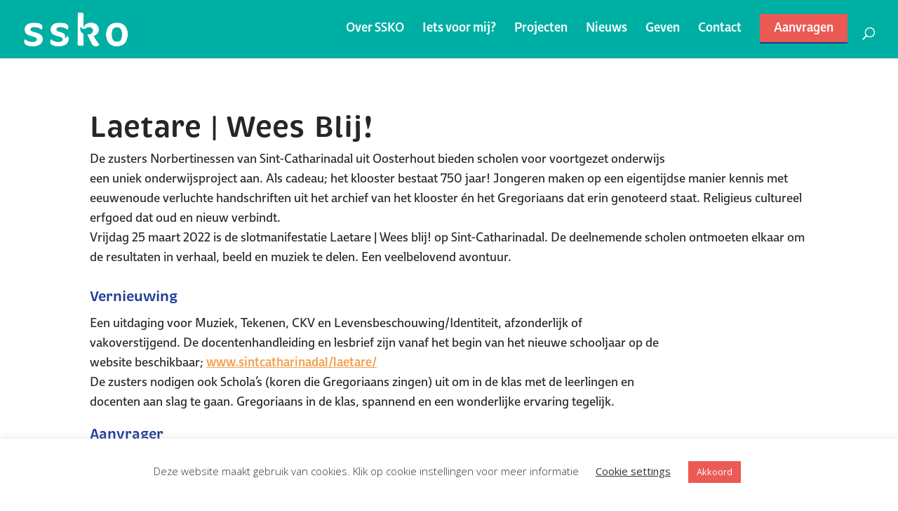

--- FILE ---
content_type: text/html; charset=utf-8
request_url: https://www.google.com/recaptcha/api2/anchor?ar=1&k=6LdZP8YZAAAAAJkHIfdFRVQ4zafpWU2NbSUi5NFp&co=aHR0cHM6Ly9zc2tvLm5sOjQ0Mw..&hl=en&v=N67nZn4AqZkNcbeMu4prBgzg&size=invisible&anchor-ms=20000&execute-ms=30000&cb=x8n8ers942u2
body_size: 48514
content:
<!DOCTYPE HTML><html dir="ltr" lang="en"><head><meta http-equiv="Content-Type" content="text/html; charset=UTF-8">
<meta http-equiv="X-UA-Compatible" content="IE=edge">
<title>reCAPTCHA</title>
<style type="text/css">
/* cyrillic-ext */
@font-face {
  font-family: 'Roboto';
  font-style: normal;
  font-weight: 400;
  font-stretch: 100%;
  src: url(//fonts.gstatic.com/s/roboto/v48/KFO7CnqEu92Fr1ME7kSn66aGLdTylUAMa3GUBHMdazTgWw.woff2) format('woff2');
  unicode-range: U+0460-052F, U+1C80-1C8A, U+20B4, U+2DE0-2DFF, U+A640-A69F, U+FE2E-FE2F;
}
/* cyrillic */
@font-face {
  font-family: 'Roboto';
  font-style: normal;
  font-weight: 400;
  font-stretch: 100%;
  src: url(//fonts.gstatic.com/s/roboto/v48/KFO7CnqEu92Fr1ME7kSn66aGLdTylUAMa3iUBHMdazTgWw.woff2) format('woff2');
  unicode-range: U+0301, U+0400-045F, U+0490-0491, U+04B0-04B1, U+2116;
}
/* greek-ext */
@font-face {
  font-family: 'Roboto';
  font-style: normal;
  font-weight: 400;
  font-stretch: 100%;
  src: url(//fonts.gstatic.com/s/roboto/v48/KFO7CnqEu92Fr1ME7kSn66aGLdTylUAMa3CUBHMdazTgWw.woff2) format('woff2');
  unicode-range: U+1F00-1FFF;
}
/* greek */
@font-face {
  font-family: 'Roboto';
  font-style: normal;
  font-weight: 400;
  font-stretch: 100%;
  src: url(//fonts.gstatic.com/s/roboto/v48/KFO7CnqEu92Fr1ME7kSn66aGLdTylUAMa3-UBHMdazTgWw.woff2) format('woff2');
  unicode-range: U+0370-0377, U+037A-037F, U+0384-038A, U+038C, U+038E-03A1, U+03A3-03FF;
}
/* math */
@font-face {
  font-family: 'Roboto';
  font-style: normal;
  font-weight: 400;
  font-stretch: 100%;
  src: url(//fonts.gstatic.com/s/roboto/v48/KFO7CnqEu92Fr1ME7kSn66aGLdTylUAMawCUBHMdazTgWw.woff2) format('woff2');
  unicode-range: U+0302-0303, U+0305, U+0307-0308, U+0310, U+0312, U+0315, U+031A, U+0326-0327, U+032C, U+032F-0330, U+0332-0333, U+0338, U+033A, U+0346, U+034D, U+0391-03A1, U+03A3-03A9, U+03B1-03C9, U+03D1, U+03D5-03D6, U+03F0-03F1, U+03F4-03F5, U+2016-2017, U+2034-2038, U+203C, U+2040, U+2043, U+2047, U+2050, U+2057, U+205F, U+2070-2071, U+2074-208E, U+2090-209C, U+20D0-20DC, U+20E1, U+20E5-20EF, U+2100-2112, U+2114-2115, U+2117-2121, U+2123-214F, U+2190, U+2192, U+2194-21AE, U+21B0-21E5, U+21F1-21F2, U+21F4-2211, U+2213-2214, U+2216-22FF, U+2308-230B, U+2310, U+2319, U+231C-2321, U+2336-237A, U+237C, U+2395, U+239B-23B7, U+23D0, U+23DC-23E1, U+2474-2475, U+25AF, U+25B3, U+25B7, U+25BD, U+25C1, U+25CA, U+25CC, U+25FB, U+266D-266F, U+27C0-27FF, U+2900-2AFF, U+2B0E-2B11, U+2B30-2B4C, U+2BFE, U+3030, U+FF5B, U+FF5D, U+1D400-1D7FF, U+1EE00-1EEFF;
}
/* symbols */
@font-face {
  font-family: 'Roboto';
  font-style: normal;
  font-weight: 400;
  font-stretch: 100%;
  src: url(//fonts.gstatic.com/s/roboto/v48/KFO7CnqEu92Fr1ME7kSn66aGLdTylUAMaxKUBHMdazTgWw.woff2) format('woff2');
  unicode-range: U+0001-000C, U+000E-001F, U+007F-009F, U+20DD-20E0, U+20E2-20E4, U+2150-218F, U+2190, U+2192, U+2194-2199, U+21AF, U+21E6-21F0, U+21F3, U+2218-2219, U+2299, U+22C4-22C6, U+2300-243F, U+2440-244A, U+2460-24FF, U+25A0-27BF, U+2800-28FF, U+2921-2922, U+2981, U+29BF, U+29EB, U+2B00-2BFF, U+4DC0-4DFF, U+FFF9-FFFB, U+10140-1018E, U+10190-1019C, U+101A0, U+101D0-101FD, U+102E0-102FB, U+10E60-10E7E, U+1D2C0-1D2D3, U+1D2E0-1D37F, U+1F000-1F0FF, U+1F100-1F1AD, U+1F1E6-1F1FF, U+1F30D-1F30F, U+1F315, U+1F31C, U+1F31E, U+1F320-1F32C, U+1F336, U+1F378, U+1F37D, U+1F382, U+1F393-1F39F, U+1F3A7-1F3A8, U+1F3AC-1F3AF, U+1F3C2, U+1F3C4-1F3C6, U+1F3CA-1F3CE, U+1F3D4-1F3E0, U+1F3ED, U+1F3F1-1F3F3, U+1F3F5-1F3F7, U+1F408, U+1F415, U+1F41F, U+1F426, U+1F43F, U+1F441-1F442, U+1F444, U+1F446-1F449, U+1F44C-1F44E, U+1F453, U+1F46A, U+1F47D, U+1F4A3, U+1F4B0, U+1F4B3, U+1F4B9, U+1F4BB, U+1F4BF, U+1F4C8-1F4CB, U+1F4D6, U+1F4DA, U+1F4DF, U+1F4E3-1F4E6, U+1F4EA-1F4ED, U+1F4F7, U+1F4F9-1F4FB, U+1F4FD-1F4FE, U+1F503, U+1F507-1F50B, U+1F50D, U+1F512-1F513, U+1F53E-1F54A, U+1F54F-1F5FA, U+1F610, U+1F650-1F67F, U+1F687, U+1F68D, U+1F691, U+1F694, U+1F698, U+1F6AD, U+1F6B2, U+1F6B9-1F6BA, U+1F6BC, U+1F6C6-1F6CF, U+1F6D3-1F6D7, U+1F6E0-1F6EA, U+1F6F0-1F6F3, U+1F6F7-1F6FC, U+1F700-1F7FF, U+1F800-1F80B, U+1F810-1F847, U+1F850-1F859, U+1F860-1F887, U+1F890-1F8AD, U+1F8B0-1F8BB, U+1F8C0-1F8C1, U+1F900-1F90B, U+1F93B, U+1F946, U+1F984, U+1F996, U+1F9E9, U+1FA00-1FA6F, U+1FA70-1FA7C, U+1FA80-1FA89, U+1FA8F-1FAC6, U+1FACE-1FADC, U+1FADF-1FAE9, U+1FAF0-1FAF8, U+1FB00-1FBFF;
}
/* vietnamese */
@font-face {
  font-family: 'Roboto';
  font-style: normal;
  font-weight: 400;
  font-stretch: 100%;
  src: url(//fonts.gstatic.com/s/roboto/v48/KFO7CnqEu92Fr1ME7kSn66aGLdTylUAMa3OUBHMdazTgWw.woff2) format('woff2');
  unicode-range: U+0102-0103, U+0110-0111, U+0128-0129, U+0168-0169, U+01A0-01A1, U+01AF-01B0, U+0300-0301, U+0303-0304, U+0308-0309, U+0323, U+0329, U+1EA0-1EF9, U+20AB;
}
/* latin-ext */
@font-face {
  font-family: 'Roboto';
  font-style: normal;
  font-weight: 400;
  font-stretch: 100%;
  src: url(//fonts.gstatic.com/s/roboto/v48/KFO7CnqEu92Fr1ME7kSn66aGLdTylUAMa3KUBHMdazTgWw.woff2) format('woff2');
  unicode-range: U+0100-02BA, U+02BD-02C5, U+02C7-02CC, U+02CE-02D7, U+02DD-02FF, U+0304, U+0308, U+0329, U+1D00-1DBF, U+1E00-1E9F, U+1EF2-1EFF, U+2020, U+20A0-20AB, U+20AD-20C0, U+2113, U+2C60-2C7F, U+A720-A7FF;
}
/* latin */
@font-face {
  font-family: 'Roboto';
  font-style: normal;
  font-weight: 400;
  font-stretch: 100%;
  src: url(//fonts.gstatic.com/s/roboto/v48/KFO7CnqEu92Fr1ME7kSn66aGLdTylUAMa3yUBHMdazQ.woff2) format('woff2');
  unicode-range: U+0000-00FF, U+0131, U+0152-0153, U+02BB-02BC, U+02C6, U+02DA, U+02DC, U+0304, U+0308, U+0329, U+2000-206F, U+20AC, U+2122, U+2191, U+2193, U+2212, U+2215, U+FEFF, U+FFFD;
}
/* cyrillic-ext */
@font-face {
  font-family: 'Roboto';
  font-style: normal;
  font-weight: 500;
  font-stretch: 100%;
  src: url(//fonts.gstatic.com/s/roboto/v48/KFO7CnqEu92Fr1ME7kSn66aGLdTylUAMa3GUBHMdazTgWw.woff2) format('woff2');
  unicode-range: U+0460-052F, U+1C80-1C8A, U+20B4, U+2DE0-2DFF, U+A640-A69F, U+FE2E-FE2F;
}
/* cyrillic */
@font-face {
  font-family: 'Roboto';
  font-style: normal;
  font-weight: 500;
  font-stretch: 100%;
  src: url(//fonts.gstatic.com/s/roboto/v48/KFO7CnqEu92Fr1ME7kSn66aGLdTylUAMa3iUBHMdazTgWw.woff2) format('woff2');
  unicode-range: U+0301, U+0400-045F, U+0490-0491, U+04B0-04B1, U+2116;
}
/* greek-ext */
@font-face {
  font-family: 'Roboto';
  font-style: normal;
  font-weight: 500;
  font-stretch: 100%;
  src: url(//fonts.gstatic.com/s/roboto/v48/KFO7CnqEu92Fr1ME7kSn66aGLdTylUAMa3CUBHMdazTgWw.woff2) format('woff2');
  unicode-range: U+1F00-1FFF;
}
/* greek */
@font-face {
  font-family: 'Roboto';
  font-style: normal;
  font-weight: 500;
  font-stretch: 100%;
  src: url(//fonts.gstatic.com/s/roboto/v48/KFO7CnqEu92Fr1ME7kSn66aGLdTylUAMa3-UBHMdazTgWw.woff2) format('woff2');
  unicode-range: U+0370-0377, U+037A-037F, U+0384-038A, U+038C, U+038E-03A1, U+03A3-03FF;
}
/* math */
@font-face {
  font-family: 'Roboto';
  font-style: normal;
  font-weight: 500;
  font-stretch: 100%;
  src: url(//fonts.gstatic.com/s/roboto/v48/KFO7CnqEu92Fr1ME7kSn66aGLdTylUAMawCUBHMdazTgWw.woff2) format('woff2');
  unicode-range: U+0302-0303, U+0305, U+0307-0308, U+0310, U+0312, U+0315, U+031A, U+0326-0327, U+032C, U+032F-0330, U+0332-0333, U+0338, U+033A, U+0346, U+034D, U+0391-03A1, U+03A3-03A9, U+03B1-03C9, U+03D1, U+03D5-03D6, U+03F0-03F1, U+03F4-03F5, U+2016-2017, U+2034-2038, U+203C, U+2040, U+2043, U+2047, U+2050, U+2057, U+205F, U+2070-2071, U+2074-208E, U+2090-209C, U+20D0-20DC, U+20E1, U+20E5-20EF, U+2100-2112, U+2114-2115, U+2117-2121, U+2123-214F, U+2190, U+2192, U+2194-21AE, U+21B0-21E5, U+21F1-21F2, U+21F4-2211, U+2213-2214, U+2216-22FF, U+2308-230B, U+2310, U+2319, U+231C-2321, U+2336-237A, U+237C, U+2395, U+239B-23B7, U+23D0, U+23DC-23E1, U+2474-2475, U+25AF, U+25B3, U+25B7, U+25BD, U+25C1, U+25CA, U+25CC, U+25FB, U+266D-266F, U+27C0-27FF, U+2900-2AFF, U+2B0E-2B11, U+2B30-2B4C, U+2BFE, U+3030, U+FF5B, U+FF5D, U+1D400-1D7FF, U+1EE00-1EEFF;
}
/* symbols */
@font-face {
  font-family: 'Roboto';
  font-style: normal;
  font-weight: 500;
  font-stretch: 100%;
  src: url(//fonts.gstatic.com/s/roboto/v48/KFO7CnqEu92Fr1ME7kSn66aGLdTylUAMaxKUBHMdazTgWw.woff2) format('woff2');
  unicode-range: U+0001-000C, U+000E-001F, U+007F-009F, U+20DD-20E0, U+20E2-20E4, U+2150-218F, U+2190, U+2192, U+2194-2199, U+21AF, U+21E6-21F0, U+21F3, U+2218-2219, U+2299, U+22C4-22C6, U+2300-243F, U+2440-244A, U+2460-24FF, U+25A0-27BF, U+2800-28FF, U+2921-2922, U+2981, U+29BF, U+29EB, U+2B00-2BFF, U+4DC0-4DFF, U+FFF9-FFFB, U+10140-1018E, U+10190-1019C, U+101A0, U+101D0-101FD, U+102E0-102FB, U+10E60-10E7E, U+1D2C0-1D2D3, U+1D2E0-1D37F, U+1F000-1F0FF, U+1F100-1F1AD, U+1F1E6-1F1FF, U+1F30D-1F30F, U+1F315, U+1F31C, U+1F31E, U+1F320-1F32C, U+1F336, U+1F378, U+1F37D, U+1F382, U+1F393-1F39F, U+1F3A7-1F3A8, U+1F3AC-1F3AF, U+1F3C2, U+1F3C4-1F3C6, U+1F3CA-1F3CE, U+1F3D4-1F3E0, U+1F3ED, U+1F3F1-1F3F3, U+1F3F5-1F3F7, U+1F408, U+1F415, U+1F41F, U+1F426, U+1F43F, U+1F441-1F442, U+1F444, U+1F446-1F449, U+1F44C-1F44E, U+1F453, U+1F46A, U+1F47D, U+1F4A3, U+1F4B0, U+1F4B3, U+1F4B9, U+1F4BB, U+1F4BF, U+1F4C8-1F4CB, U+1F4D6, U+1F4DA, U+1F4DF, U+1F4E3-1F4E6, U+1F4EA-1F4ED, U+1F4F7, U+1F4F9-1F4FB, U+1F4FD-1F4FE, U+1F503, U+1F507-1F50B, U+1F50D, U+1F512-1F513, U+1F53E-1F54A, U+1F54F-1F5FA, U+1F610, U+1F650-1F67F, U+1F687, U+1F68D, U+1F691, U+1F694, U+1F698, U+1F6AD, U+1F6B2, U+1F6B9-1F6BA, U+1F6BC, U+1F6C6-1F6CF, U+1F6D3-1F6D7, U+1F6E0-1F6EA, U+1F6F0-1F6F3, U+1F6F7-1F6FC, U+1F700-1F7FF, U+1F800-1F80B, U+1F810-1F847, U+1F850-1F859, U+1F860-1F887, U+1F890-1F8AD, U+1F8B0-1F8BB, U+1F8C0-1F8C1, U+1F900-1F90B, U+1F93B, U+1F946, U+1F984, U+1F996, U+1F9E9, U+1FA00-1FA6F, U+1FA70-1FA7C, U+1FA80-1FA89, U+1FA8F-1FAC6, U+1FACE-1FADC, U+1FADF-1FAE9, U+1FAF0-1FAF8, U+1FB00-1FBFF;
}
/* vietnamese */
@font-face {
  font-family: 'Roboto';
  font-style: normal;
  font-weight: 500;
  font-stretch: 100%;
  src: url(//fonts.gstatic.com/s/roboto/v48/KFO7CnqEu92Fr1ME7kSn66aGLdTylUAMa3OUBHMdazTgWw.woff2) format('woff2');
  unicode-range: U+0102-0103, U+0110-0111, U+0128-0129, U+0168-0169, U+01A0-01A1, U+01AF-01B0, U+0300-0301, U+0303-0304, U+0308-0309, U+0323, U+0329, U+1EA0-1EF9, U+20AB;
}
/* latin-ext */
@font-face {
  font-family: 'Roboto';
  font-style: normal;
  font-weight: 500;
  font-stretch: 100%;
  src: url(//fonts.gstatic.com/s/roboto/v48/KFO7CnqEu92Fr1ME7kSn66aGLdTylUAMa3KUBHMdazTgWw.woff2) format('woff2');
  unicode-range: U+0100-02BA, U+02BD-02C5, U+02C7-02CC, U+02CE-02D7, U+02DD-02FF, U+0304, U+0308, U+0329, U+1D00-1DBF, U+1E00-1E9F, U+1EF2-1EFF, U+2020, U+20A0-20AB, U+20AD-20C0, U+2113, U+2C60-2C7F, U+A720-A7FF;
}
/* latin */
@font-face {
  font-family: 'Roboto';
  font-style: normal;
  font-weight: 500;
  font-stretch: 100%;
  src: url(//fonts.gstatic.com/s/roboto/v48/KFO7CnqEu92Fr1ME7kSn66aGLdTylUAMa3yUBHMdazQ.woff2) format('woff2');
  unicode-range: U+0000-00FF, U+0131, U+0152-0153, U+02BB-02BC, U+02C6, U+02DA, U+02DC, U+0304, U+0308, U+0329, U+2000-206F, U+20AC, U+2122, U+2191, U+2193, U+2212, U+2215, U+FEFF, U+FFFD;
}
/* cyrillic-ext */
@font-face {
  font-family: 'Roboto';
  font-style: normal;
  font-weight: 900;
  font-stretch: 100%;
  src: url(//fonts.gstatic.com/s/roboto/v48/KFO7CnqEu92Fr1ME7kSn66aGLdTylUAMa3GUBHMdazTgWw.woff2) format('woff2');
  unicode-range: U+0460-052F, U+1C80-1C8A, U+20B4, U+2DE0-2DFF, U+A640-A69F, U+FE2E-FE2F;
}
/* cyrillic */
@font-face {
  font-family: 'Roboto';
  font-style: normal;
  font-weight: 900;
  font-stretch: 100%;
  src: url(//fonts.gstatic.com/s/roboto/v48/KFO7CnqEu92Fr1ME7kSn66aGLdTylUAMa3iUBHMdazTgWw.woff2) format('woff2');
  unicode-range: U+0301, U+0400-045F, U+0490-0491, U+04B0-04B1, U+2116;
}
/* greek-ext */
@font-face {
  font-family: 'Roboto';
  font-style: normal;
  font-weight: 900;
  font-stretch: 100%;
  src: url(//fonts.gstatic.com/s/roboto/v48/KFO7CnqEu92Fr1ME7kSn66aGLdTylUAMa3CUBHMdazTgWw.woff2) format('woff2');
  unicode-range: U+1F00-1FFF;
}
/* greek */
@font-face {
  font-family: 'Roboto';
  font-style: normal;
  font-weight: 900;
  font-stretch: 100%;
  src: url(//fonts.gstatic.com/s/roboto/v48/KFO7CnqEu92Fr1ME7kSn66aGLdTylUAMa3-UBHMdazTgWw.woff2) format('woff2');
  unicode-range: U+0370-0377, U+037A-037F, U+0384-038A, U+038C, U+038E-03A1, U+03A3-03FF;
}
/* math */
@font-face {
  font-family: 'Roboto';
  font-style: normal;
  font-weight: 900;
  font-stretch: 100%;
  src: url(//fonts.gstatic.com/s/roboto/v48/KFO7CnqEu92Fr1ME7kSn66aGLdTylUAMawCUBHMdazTgWw.woff2) format('woff2');
  unicode-range: U+0302-0303, U+0305, U+0307-0308, U+0310, U+0312, U+0315, U+031A, U+0326-0327, U+032C, U+032F-0330, U+0332-0333, U+0338, U+033A, U+0346, U+034D, U+0391-03A1, U+03A3-03A9, U+03B1-03C9, U+03D1, U+03D5-03D6, U+03F0-03F1, U+03F4-03F5, U+2016-2017, U+2034-2038, U+203C, U+2040, U+2043, U+2047, U+2050, U+2057, U+205F, U+2070-2071, U+2074-208E, U+2090-209C, U+20D0-20DC, U+20E1, U+20E5-20EF, U+2100-2112, U+2114-2115, U+2117-2121, U+2123-214F, U+2190, U+2192, U+2194-21AE, U+21B0-21E5, U+21F1-21F2, U+21F4-2211, U+2213-2214, U+2216-22FF, U+2308-230B, U+2310, U+2319, U+231C-2321, U+2336-237A, U+237C, U+2395, U+239B-23B7, U+23D0, U+23DC-23E1, U+2474-2475, U+25AF, U+25B3, U+25B7, U+25BD, U+25C1, U+25CA, U+25CC, U+25FB, U+266D-266F, U+27C0-27FF, U+2900-2AFF, U+2B0E-2B11, U+2B30-2B4C, U+2BFE, U+3030, U+FF5B, U+FF5D, U+1D400-1D7FF, U+1EE00-1EEFF;
}
/* symbols */
@font-face {
  font-family: 'Roboto';
  font-style: normal;
  font-weight: 900;
  font-stretch: 100%;
  src: url(//fonts.gstatic.com/s/roboto/v48/KFO7CnqEu92Fr1ME7kSn66aGLdTylUAMaxKUBHMdazTgWw.woff2) format('woff2');
  unicode-range: U+0001-000C, U+000E-001F, U+007F-009F, U+20DD-20E0, U+20E2-20E4, U+2150-218F, U+2190, U+2192, U+2194-2199, U+21AF, U+21E6-21F0, U+21F3, U+2218-2219, U+2299, U+22C4-22C6, U+2300-243F, U+2440-244A, U+2460-24FF, U+25A0-27BF, U+2800-28FF, U+2921-2922, U+2981, U+29BF, U+29EB, U+2B00-2BFF, U+4DC0-4DFF, U+FFF9-FFFB, U+10140-1018E, U+10190-1019C, U+101A0, U+101D0-101FD, U+102E0-102FB, U+10E60-10E7E, U+1D2C0-1D2D3, U+1D2E0-1D37F, U+1F000-1F0FF, U+1F100-1F1AD, U+1F1E6-1F1FF, U+1F30D-1F30F, U+1F315, U+1F31C, U+1F31E, U+1F320-1F32C, U+1F336, U+1F378, U+1F37D, U+1F382, U+1F393-1F39F, U+1F3A7-1F3A8, U+1F3AC-1F3AF, U+1F3C2, U+1F3C4-1F3C6, U+1F3CA-1F3CE, U+1F3D4-1F3E0, U+1F3ED, U+1F3F1-1F3F3, U+1F3F5-1F3F7, U+1F408, U+1F415, U+1F41F, U+1F426, U+1F43F, U+1F441-1F442, U+1F444, U+1F446-1F449, U+1F44C-1F44E, U+1F453, U+1F46A, U+1F47D, U+1F4A3, U+1F4B0, U+1F4B3, U+1F4B9, U+1F4BB, U+1F4BF, U+1F4C8-1F4CB, U+1F4D6, U+1F4DA, U+1F4DF, U+1F4E3-1F4E6, U+1F4EA-1F4ED, U+1F4F7, U+1F4F9-1F4FB, U+1F4FD-1F4FE, U+1F503, U+1F507-1F50B, U+1F50D, U+1F512-1F513, U+1F53E-1F54A, U+1F54F-1F5FA, U+1F610, U+1F650-1F67F, U+1F687, U+1F68D, U+1F691, U+1F694, U+1F698, U+1F6AD, U+1F6B2, U+1F6B9-1F6BA, U+1F6BC, U+1F6C6-1F6CF, U+1F6D3-1F6D7, U+1F6E0-1F6EA, U+1F6F0-1F6F3, U+1F6F7-1F6FC, U+1F700-1F7FF, U+1F800-1F80B, U+1F810-1F847, U+1F850-1F859, U+1F860-1F887, U+1F890-1F8AD, U+1F8B0-1F8BB, U+1F8C0-1F8C1, U+1F900-1F90B, U+1F93B, U+1F946, U+1F984, U+1F996, U+1F9E9, U+1FA00-1FA6F, U+1FA70-1FA7C, U+1FA80-1FA89, U+1FA8F-1FAC6, U+1FACE-1FADC, U+1FADF-1FAE9, U+1FAF0-1FAF8, U+1FB00-1FBFF;
}
/* vietnamese */
@font-face {
  font-family: 'Roboto';
  font-style: normal;
  font-weight: 900;
  font-stretch: 100%;
  src: url(//fonts.gstatic.com/s/roboto/v48/KFO7CnqEu92Fr1ME7kSn66aGLdTylUAMa3OUBHMdazTgWw.woff2) format('woff2');
  unicode-range: U+0102-0103, U+0110-0111, U+0128-0129, U+0168-0169, U+01A0-01A1, U+01AF-01B0, U+0300-0301, U+0303-0304, U+0308-0309, U+0323, U+0329, U+1EA0-1EF9, U+20AB;
}
/* latin-ext */
@font-face {
  font-family: 'Roboto';
  font-style: normal;
  font-weight: 900;
  font-stretch: 100%;
  src: url(//fonts.gstatic.com/s/roboto/v48/KFO7CnqEu92Fr1ME7kSn66aGLdTylUAMa3KUBHMdazTgWw.woff2) format('woff2');
  unicode-range: U+0100-02BA, U+02BD-02C5, U+02C7-02CC, U+02CE-02D7, U+02DD-02FF, U+0304, U+0308, U+0329, U+1D00-1DBF, U+1E00-1E9F, U+1EF2-1EFF, U+2020, U+20A0-20AB, U+20AD-20C0, U+2113, U+2C60-2C7F, U+A720-A7FF;
}
/* latin */
@font-face {
  font-family: 'Roboto';
  font-style: normal;
  font-weight: 900;
  font-stretch: 100%;
  src: url(//fonts.gstatic.com/s/roboto/v48/KFO7CnqEu92Fr1ME7kSn66aGLdTylUAMa3yUBHMdazQ.woff2) format('woff2');
  unicode-range: U+0000-00FF, U+0131, U+0152-0153, U+02BB-02BC, U+02C6, U+02DA, U+02DC, U+0304, U+0308, U+0329, U+2000-206F, U+20AC, U+2122, U+2191, U+2193, U+2212, U+2215, U+FEFF, U+FFFD;
}

</style>
<link rel="stylesheet" type="text/css" href="https://www.gstatic.com/recaptcha/releases/N67nZn4AqZkNcbeMu4prBgzg/styles__ltr.css">
<script nonce="AnqvyALdqXTPldo4p_HeGw" type="text/javascript">window['__recaptcha_api'] = 'https://www.google.com/recaptcha/api2/';</script>
<script type="text/javascript" src="https://www.gstatic.com/recaptcha/releases/N67nZn4AqZkNcbeMu4prBgzg/recaptcha__en.js" nonce="AnqvyALdqXTPldo4p_HeGw">
      
    </script></head>
<body><div id="rc-anchor-alert" class="rc-anchor-alert"></div>
<input type="hidden" id="recaptcha-token" value="[base64]">
<script type="text/javascript" nonce="AnqvyALdqXTPldo4p_HeGw">
      recaptcha.anchor.Main.init("[\x22ainput\x22,[\x22bgdata\x22,\x22\x22,\[base64]/[base64]/[base64]/[base64]/[base64]/UltsKytdPUU6KEU8MjA0OD9SW2wrK109RT4+NnwxOTI6KChFJjY0NTEyKT09NTUyOTYmJk0rMTxjLmxlbmd0aCYmKGMuY2hhckNvZGVBdChNKzEpJjY0NTEyKT09NTYzMjA/[base64]/[base64]/[base64]/[base64]/[base64]/[base64]/[base64]\x22,\[base64]\\u003d\x22,\x22ZMOLw7fCvBDCm8Ktw5vCmR/CthoAw5nDo8KfcsKgw6LCqsKdw6fCpUvDrzYbMcORPXnCgEbDvXMJIsKZMD86w7VUGg5/O8OVwq7Cu8KkccKOw6/[base64]/[base64]/DggbCoGbDmjMJN8KiwrozwoAPw4NvRMOdV8OdwrvDkcO/[base64]/DpjzDhMOSwqXDucO5w7LDkTfDlw8qw5HCkRbDuX89w6TCtcKUZ8KZw5fDh8O2w48rwptsw5/CpFc+w4dkw4lPdcK8wrzDtcOsFsKKwo7CgxzClcK9wpvCusKbanrCp8O5w5kUw6dsw68pw6UNw6DDoXPCmcKaw4zDo8Kzw57DkcOPw7t3wqnDuyPDiH4/wrnDtSHCocOyGg9OVBfDsHvCpGwCDXddw4zCp8Knwr3DusK4PsOfDBoQw4Z3w6dew6rDvcKhw51NGcODfUs1D8OHw7I/[base64]/wp7CocOdGHtwRcOgw5xHAEsQwrJtMxzCmX9VesOzwocfwotcKMK8RsKuaCUYw77CpitJIAgjBcOUw50/YMK5w5rCmnImwr3CpsOHw45Bw6RmworDm8K2wqjDiMO0J1DDoMKIwqVpwqJVwoZXwrY+T8OTasOgw6Itw4pYEhjCgTDDtsKaFcObdUlbw6s4bcOcYgHCg28URsOhesKOWcKrPMO+w6TCr8KYwrTCisO9GMOOc8OQwpDCsQFgw6vDhS/DusOofRTCuwkNHMOYB8OewqPCtHYEPcO0dsOrwqAeF8OcThJwbjrChFsBwpzDusKww6E4woQDPHdhBSbCuX/DocKdw4sEQXZ/wpvDpB/[base64]/DuVVtw7Rsw6FNw7/DvQzDusKgw6fClMOvw6TCkiM1YcK1fsKjw7NvaMKRwrXDncOlKMOBYcK5wpzCr1ILw5Nuw5PDt8KPDMOvPlrCrcOwwrl0w57DnsOVw7TDvFU6w73DuMOvw6QRwoTCoHJRwohdIcODwojDnMKzATDDg8O+woM3TcOZa8OdwrLDoVLDqA0cwq/DilZUw71dFcKuwpw2PsKYU8OtGGdgw6BoYcOwfsKCHcKwV8KkU8K2YiBtwoNgwovCq8O+wofCu8KaG8O4R8KKXsK4wpDDozseOMOHBcKYNMKGwoI8w7bDg0TCqQZ0wqZYY1vDgl59elrCgcKVw5I/wqAyE8O7YcKhw6XCvsKzA2TCocOfX8OdZ3g0JMOHTSJUJMOaw4Mnw6DDrj/DsjbDuQlNMlwAdMKWwpvDrMK7UVrDtMKqJMOoF8OlwrvDiEhyZxNewpLDpcOpwoFdw4nDg0DCqRDDrHQ0wpXCn07DsjHCg0Ikw4stJnlWw7DDhzTChsOuw53CoA3DtcOLDcOnKsK5w40ybGEAw5QxwrQ+bhXDumzDkw/DkTXCqXDCgMK1NsOsw5c1wozDsn3DhcKiwp9YwqPDgMKLIlJGKsOHGcKxwrUowoYqw7IeGmDDixzDtsOMfwPCoMKgbEhIw7AzaMKqw50qw5B6WRQWw4bDqjXDsSbDpMOUEsOFBUfDlDFBY8KBw7rCi8OmwqzCmmhJJB/[base64]/AmLDuMKtw5TDmMKZfjjDisO8w4suAsKqw7jDo8OHw7jCqcKrKsKmwqhMw6AXwr3DicKYw6HDu8K/[base64]/wpDDvUrDqkXDmEtRw5/CiMO1McOYd8KMfF/DiMObfcOVwoHCjwnDox9MwrrCrsK+w67Ct0bCng/[base64]/[base64]/DkwrCtnMlWMKxUMKDDMOjRMKCO0nDnQIlE2gSRVvCjQ5IwrzDjcOyR8K7w5w2SMO+MMKpE8KVfGxMeGdJOxzCs14Fwroqw77Cm3opd8K9w6fCpsOqMcK9w7p3KXcRKcOZwpnCkhTDmTbDl8OxSX1cwoRJwrhvM8KQQjbClMOyw4rChzfCl2Vgw5XDul/DjDnCtSMSwpTDj8Odw7oNw7sWOsKRCHrDqMKbDsOjw47DixMyw5zDu8KbD2oUeMO2Z30fT8KefG/DvMOOw5DCtmsTBQwqwpnCi8OLw5czwoDCnw/DsjNDw6nDvQJkwq9VfAEXM17CicKvwozCtsKOw6JsQRHConh1wp9tU8KpbcKIw4/CoyhTL2fCrz3CqSotw75qw4DDmyV2LGpeLMKBw59Cw49+wrY9w5LDhhTCviDCrcKSwobDlhw+ZsKMw4/DoBk+Z8OTw43DscOTw5/Dv2bCg2FxesOAJ8KNFcKFwoTDkcKvKSVswrzCqsOPX2UxHcKEJA3ChUgMwqxwdH1FUsOnS0PDrUHDjMObFMOVAgDCmkJzWcKqVsOTw5TCqEQ2ZMKTwoLDtsKsw6nCjGZSw7BWbMOOwotBXW/[base64]/Cg2RWwoUsw43Dn8KrKG7Dol/Cm8K8SMKLdMO3w6IwacOdJ8KsRFbDpDBTNMOCworCsBUXw4rCocOpeMKsdcKvEWkAw51Zw4tIw6QvCwYDXW7CsznCksOsFHcbw4vCgcO9wq/CmTVtw48ww5XCtznDuQcjwqbCicOoDsOEGsKlw5VWEcKRwrExwqbCtsKsdTIhV8OMFMKHw4vDjFw4w7Qywq/CknzDoktlacKqw78Mwo4sBgTDpcOuTRvDjHRPf8OZEX/DhnvCtGDDny5NNMKJGcKqw7HDo8Klw4LDvMKMTMKuw4fCqWjDs0nDiAt7wpBAw4ZPw4luBcK0wpLDm8OlEsOrwoDDnyLCk8KYdMKUw4vDvMKiw7XCrMKhw4lzwr0Bw5lbZCTCnwzDhyk2UMKIcsKnXsK5w6nDti9Ow5wKaDjCtTo4wpQ7BizCm8KlwqLCv8ODw4/Dtwwew4XCp8ODW8OIwooOw4IJG8KFw4V/AsKhw5/DqXbCk8OOw4/CvTMyesKzwqxSIxzDncKXKmzDoMOKAnFzaQLDpVLCqFZIwqEGUcKpQsOFw7XCtcKiBFfDmMO0worClsK8wogtw49Ha8OIwo3CmsK1wpvDq1LCpcOeABpyEmjDmMOPw6ESLWdLwqzCoW0rGsKIw5dNSMKQaBDCpm/CimbDh1QXFRXDjMOUwrlQF8O8EHTCi8KvCVRuwp7CpcKfwqfCnDzDp2hKwpwbccKmYMKTYAcLwqfChwPDgMOXCnzDsGFvw7TDo8KGwqwTOMOuWXPClcK4bTXCsWVIWcOlOsK/wrrDn8OMO8KfbcOSDSQpwrfClMKfw4DDscKcOX/[base64]/CjURmW8KrEMKvesOqKMO0YcOEw4EjCmxqGRLCocO9emjDlsKmw7XDhi3CgsO/w79WfibDsUbCt3NywokCVMKRRcKwwpF1U0A9FcOOwqVQFMK1aT/DozzDuDliCSxhOsOnwr9mU8OuwohZwrg2w4vCqGUqwplrV0DDrcK0Q8KNJxzDgkxNDm3CqE/CisO4QcKJFDsEFi/DusOgwq7DoAvCnTQfwrfCoQfCvMK/w7TCscO2CsOZw5rDjsKOVQAaPMKww4DDn2FqwrHDjEHDtcKjCAfDrHVjVmA6w6vDpErCgsKTw4fDjyRfwosjw7NRwookb3/DrxjDmMOMw7nDt8KIQMKeGjt9YDjCmMKuHxnCvGQ8wprCiF5Lw48rO3dnUg15wrDCgsKgeRY6wrnCoHhiw75Rwp3CksO/[base64]/RsKowonDuMKjwq9TaFLCilRHLEHDiMOuYcK+eztdw7c8XcO+bcOewqrClsOrJlzDjcKHwqfDojZHwpXCpMOCDMOue8OuOTjCjsOdbMOxcSdHw4s9wrHCiMOFesKaZ8OuwoDCoy3CtGgBwrzDvhrDsQtIwr/CiiFXw7B7ZEMgwqUaw4dNXWPDnzvDpcKTw6jCuTjCssKeacK2IkREA8OVAsOgwr/Dg1DCrsO+FsKIOxjCjcKbwpLCs8KSNgzDlsK7c8KdwqZiwrPDtsOewp3Du8OGVwfCp37ClcOsw5wjwoXDoMKBZmsuN31Uwr/CuEJbdB/[base64]/[base64]/DukPDqAHChkjDuH8yQHPDvCILRz9xEMKHbBvDi8O3worCv8KHwqB6wocrw6zDjhLCn0VYN8KPKCxvfxnCrcKgOAXDvsOGw6/DpRNYZXnCnsKqwpVgWsKpwr83wrEKJMOMNE4jDcODw7JyRn5/wpAXbMO0wpgLwoxiC8OfaAnDp8Oqw5sew6vCssOkF8K4w7FLFMKFZ0fCpHbChWLDmGsow6lYbBkJZQfDpiZ1B8OPw4Ecw7/[base64]/ScOVckLDi8KHQ8Oww5kDGWHDt8K3c1rCtsO5NUFNJMKbGMK9R8Kww6vCpMKSw6VxIsKXCcOWwpcdal7DlcKCaQLCtCFrw6Ebw4Z/[base64]/DoCNfGEQTwrdjQmPDlU1Tw7zCi8O/wrsvwprDpsOUwrzCnsKnOEXColLCniXDp8Kqw6F8bsKGfsKFwqo3MRHDmWLClXwewoZ3ITbClcKIw47DlzoNAn5zwqoaw71aw5h+Zz7DtE3CpmpTwpknwro5w5Yiw43DiE/CgcKfwrnDi8O2bgAvwozDmh7Dm8Kfwp/CjDjCu2lyWXlsw77DshPDtwp9BMOJV8Ofw4MPMsOFw6jCscOtP8ODDnl+LSJYS8KCZ8Kqwq9nF0jCs8OzwpMnBz4kw4ssUi7CuGPDjnkCw4vDnsOALyvChRAxdsOHBsO7w7rDvDA/w5hpw4PCghpnUMOxwo/CgcO2wprDocKjwqpJPcKywpwmwqrDihxjWFksJ8KMwpnCtcKWwoXCh8O8OnAHTUhEFcOAwrhIw6h0wpDDv8OUw57Clk5yw4U2wrPDosO/w6HCssK0HxUCwqgVNCk+wq3DmwJ/[base64]/wrjCqcOAwrDCvGlYFcKEfm3Cpzw1w73Cv8KYayADOcKrw6Jiw6UoCnHCnsKwUMKGdH/[base64]/Dn8KEw5knfcKGwpRtN8OLw7EQFsK2wp4aXMK1bWk6wolvwpjCmcKcwoDDh8KvV8OKw5rDnk1ZwqLCum7CksK8QMKbKcOuwqoAOcKWBMKvw48GUMOMw4bDucO1Y159w5R2C8KVwodLw7wnwqvDvy7DgnbCp8K8w6LCnMKrwonDmX/CssKdw6fDr8OMacO4amsCPFViNETDkXsnw6fCuWPCp8OMXxQjbMKRfhnDoxXCtTzDqMO9EMKrbD7DjsK/eBrCosOaKsOcZ0XDtFDCoDjCtAh5c8K3wolxw6bCmcKSw47Cg0/DtEtmCwpqNmtCC8KsBD0hw47DrsKMAiAbJ8OTIjxOwrDDrcOfwr1ow4vDu3rDuSPClcKrE23DlQsGEnJKAlYzwoI3w7zCqWDCicOdwrTCqnMtwrvCvG8tw6vDlgUAPEbCkEvDscK/[base64]/[base64]/[base64]/[base64]/[base64]/[base64]/csOmwrXCicKbw4vDnMKaw5fDpwnCk2jDhMKSwrLCnMKNw5/CszPDh8K5G8KcTlzDtsO2wovDnMOlw7/CncO2w6sHY8K+wpxValkDwoQuwo4DJsOgwqXDjlnDncKRwozCjcOyNV9TwoE3wrnCsMKLwo0/D8KgMXXDg8OfwpzChcOvwo3CsSPDsRvCpsOVwpHDscKLw59ZwphECMKMwoAtw5VDXcKDwpsVeMK6w5pGQsKywoBMw4BSw6TCvAfDiBTCmTvCmcONasKSw5Nnw6/DlsOiUsKfDAQMVsKueREqQ8OGNcONe8O+FMKBwq7DizTDi8OWw4HChivCuC5yaHnCqigUwrNEw4g7wp/CoTHDqQ/DkMKWCMOMwoRwwqbDlsKVw4fDvWhqc8KrMcKNw5vClMOZdjRGKQrCj10CwrHCqn5Ow5DCvFXCmH1Sw5gXKX3ClMObwqIFw5XDlWR5NMK+BsKBPsK5cgJbMsKOcMOKw6pCWB7Dqn3ClcKEG3hHOhhtwoEdPsKow7Z4w6DClGdew4zDrAbDisOpw6bCuivDqRXDiDl/[base64]/w5FkEAxueDnDncKBHHXCsMO2Jnp2wpbClGBvw6XDisOWV8O/[base64]/w7jDvMKGEsOxwr/Ck8KBw6BUw6cBw7cOY8KCTAQwwpfDoMOJw7XCn8Oow4HDkXfCvFfDtMKbwrtgwrrDjsKYUsKGwodlX8O/w7nCoTsaX8K4wrgOw6sPwr/Dk8Khwq9sO8K9SMKAwq3DvAnCrTTDslR/[base64]/wrDCtSozw47CsMOGVsO0RMKHwoQ8GSBiw5nDo8Kowqg1OhTDhMOWw4LDhn8Pw7nCtMOkcA3Cr8OCVj/DqsOPHmHDrmRGwrbDrz/DvUsLw7l9YsO4CQdpw4bCnMKTw6PCq8KfwrDDjT1uD8Ksw7nCj8KxDUtSw57DoE1Nw6fDvBZsw4nDtMKHLybDpTLCgcKPLxpTw4TCssOFw4ABwq/CncOawpR4w5vCgMK5EA5qRRINGMKpw5bCtFYiw6dSG3LDqsKsbMOlIcKkRCVzw4TDjh1CwprCtx/[base64]/[base64]/wq0Pw40Nwp49EAthfRsPCcK/SsOIwoXDk8KbwrHCg2vDocKEQcKmHcKfQcKsw5DDn8K/w7zCvhXCkCEgIGxvSGHDqsOsacOGBsK8CcK/wpUlCHJ+UEHDgSPCqkhOwqzDnmV8WMORwrrDlcKOwpJyw71HwqvDr8ORwpDCgcODF8K9worDkMOywpofaCrCssKXw67CrcO+bnrCs8O/wqTDmsOKAQzDowAMwrZTMMKAw6TDhWZrw5kmHMOMdHk4YFh/[base64]/wqzCtsKkI8OxSsKywqTDvsK/[base64]/Cuk0tHsKow50LVsODwol1woDClsKBHFdVwqfCrUDCmR/DiWrCiSArV8ObLcOLwq48wpjDjAhVwq3CrsKUw4HClSvCuClVPRrCkMKmw7kbNURPCMObw6nDpCTClylbYR/DocKHw53DlcOsQsOQw6/CtCk3w4djdmYdPEvDjsOyN8KZwr1Rw6LCglTDh1jCuRteZ8KwGkQ6awNmRcKDccKjw4vCjT7CosKqw61ew4zDvhXDicKRe8OVAcOoBl5eNEhew7pnYG3Dt8KpdDFvw5HDj2YcX8OjYRXDqxXDi2whBsOIOGjDssOiwofCulUXwonChSRoJ8OpCHE/Un7Dv8Kuw6lWYhrDqsOaworCn8Kdw4gDwqTDpcO/w7bCjk3CqMK6wqvCmCvCgMKqw5/DssOfGRvDoMKzD8KZwoUyR8KrO8OLC8OSIW0jwogXX8ObEWjDp0jDj27Ci8O1ORDCg0fCi8OlwozDhmbDncOqwrUzOVsPwpNdw48wwo/CncKgdMK4EcKRORjCvMKtUcOeTjRVwq/DvsKfw7jDkMKJw77CmMKww6lyw5zCoMOxT8OEDMOcw65LwpUXwoYcHkjDm8KQcMOtw5QYwrwywp8zMwpBw5BPwrd7DcOgJVVZwq/Dg8Oxw7XDt8OhbAXDkDTDqifDhQfCs8KWM8OVMhDDjsOXBcKdw7hvHDzCnUPDnxjCjS4ywqvClB1Fwq7DrcKuwoBCwqhdJEHCqsK+w4skWFwDcMKqwp/DkMKaAMOtMMKuwrgQGsOKw4HDlMKwCAZRw6PCtgthWD9cw4nCucOlHMO3dz3Chnt5wp5QGnvCpcOgw79oZiBvIcOEwrY3VsKlIsKAwp9Cw7xxNT3CpnYGwp3CocKRK0gZw5QBwrYYTMK3w53CrlfDhsKdYcOkwo/DtRJKBETDr8OCwrbDunTDt2Nlw7JlajLChsO/wpxhScOwLsOkInNxwpfCh1ETw6FWSlfDicO6LENmwpdrw6zCl8OZw5ITwpLCoMOmWMK5w6AmNwhuOX9WKsO/Y8O2wogwwqUYw5FsaMOsRQJUGQglw5vDtGjCqMOADxModXgzw7/CglpnRWVQIUzDoQvCkxcWUmEgwpDDnXvCgzpge0IAC24KMcOuw5MhfVDCqsO1wqF0w50mdMKcAcKLGAJQCcOlwoIDw41Qw5nCg8KNQcOMSyLDucO0NcKTwpTCgRhRw7LDn03CizfCksKqw4vDj8OWwp0bwrE0Ty02wooJeS9hwp/DkMOuMsK9w7nClMK8w6MWGMKYEApew4F1DcODw7h6w6URZ8O+w4p4w5obwq7CocO+GB/[base64]/wrtuwp3Cun/DlmU3w4vDt3rClH/DtBc5wprDl8KWw6BcWSHDgRLDpsOiw58/w63Dk8K4wqLCvEjCg8OkwrjDrsOvw5FSJkXCtm3DhF0cVGDCv0c4w7E0w47DgF7CmUHCv8Kewo3CuwQEwq7Cv8KWwrssR8OXwq9ebFbDoER5ZMKqw74Qw6bCo8O6wqTCusOFGjPDi8KRwojChDDDpMKLFsKEw6bClMKswrvCjzwDNsKidS9Ww55xw6lTw5I/w7JIw4jDkFwtVsOTwoRJw7IAAGgLwqrDhhvDlcKhwq/CsRPDlsOpw4DDjMOXVFFGOFBqH0ocEsKAw7jDssKIw5g6BFsIBcKuwpg3a0vCvAlFe2TDoSZUOXsuwp/CvcKNDzJtwrJGw4NbwpbDvljDscOBP2fDmcOGw4J8woIbwrd+w6fCljYYJ8KBPcKQw6Vjw6g+CcO1VC8MAXbCiDDDhsO9wpXDgVV1w77Ct1nDncK2BGnCqMOnN8OTw51EXmfCtCU/[base64]/CjsKDwqIBwroKKMObKSVSXMKiwqANaMOtFcOgwqrCjcOCw53DmC1mFsKMQ8K+e13Ci35Vwosnw5cdTMOfwoPCmQjChnxuD8KPZ8Klwq43JGhbLBYvF8K0wo3CkzvDtsKDwpTCngQYKTAxTEt7w6s0wp/Dmn9xw5fDoQbCqhbCusOfI8KnMcKuwq5vWw7Dv8K+JwvDlsO/[base64]/[base64]/Do17DvcKHXkwnYMKcwo/Dh0LDmDnDiMKXwrbCscOmwoxHw7laKljDnkTCixDDvjjDmSjCosOxOMOlcsKWw5PDs3sUEGTCgcO2wrtqwqF1fyHCvENhXlVVw6ZJITF9w4cIw4LDhsKMwodwYsOTwrtiDF1JJnHDqMKfEMKSA8OGZSVtw7NDJ8KMRkJCwr0ewpIew67CvsORwpMxdl/Dp8KOwpbDrgNBMm5ddsKpAznCo8Kbw54NIcKtQQVKNsOjT8KdwoUzBT88CcKHHVDDiF/[base64]/wprDikbCmcKeFMKhworCg3dFwrHDtwo/ZMKidWAVw7JTw6o5w5VRw7VLUsOqAMOzUsOLb8OCLcOaw43DmE/Cu1jCpMKswqvDgMKqW0rDhEkCwr3DhsO2w6rCjMKZMAdwwpx6wpHDvikFXMOpw77CpClMwoxUw6EUW8OqwqTCsWBJaRZZK8K4fsOuw7USQcOiQHPCkcKvGsOfTMOPwqcOEcOWfMKcwplscS/DvgXDtTI7w5JqZAnDkcKHYMK2wrwbacOGfMOlPnTCjcOvc8OUw7vCjcKnZVkOw78KwozCtXMXwoHCpjkOwojCncOrK0dCG2UIb8O9MU/[base64]/DlQ/DtMOdacOZO8Off8KtXUlyw7hPI8OtL3LDiMOudCXClEDDu206GsOCwqsKwoUNw5t0w7pCwolww7IGMnQEwo5Iw4hlFUrDnsKoJsKkUMKAFcKlQMOFY0zDtAwRw4oKUQrCgsO/[base64]/Dp23DuMOLQ8O9w64Dw7FRM8OeXsOGwq0bw6gqSSnDiEZzw4fCvg0Tw6UqFw3CosOOw6XClFzCmDpERMK/eH/Cv8KbwpXDs8Ozwq3CsQAHA8Kqw58vaBfDjsOGwqI4bA43w4LCucK4OMO1wp9EWg7ClsKWwoczwrdVEcKgwoDDp8O4wrPCtsOASiXCpGBSTgvDnnpTTBEac8OXw4l/Y8KobMK4SMOLwpgIYsKzwpsdOcKycMKHfXgiw6jCrsK7TMOWUDE6YcOgfcO9wr/CvDofVwd3wotwwrLClsK0w6NjD8OiOMO+w68Rw7DCm8OLwpNyQMKKI8O7Ki/CusKrwqgyw4hRDDxjPcK3wo06w7wPw4QUUcKZw4oxwq8fbMOSLcK5wrw7wrbCuF3CtcK5w6vCtsOEMhwQTcOTVGrCg8K4wpBxw6bCmcOtDMKjwo/CtcONw7g0SsKVw7shZjnDmxldesKFw6XDiMOHw7M9c1HDoy/[base64]/CQMJwrHDvQ94w5bDvcOVKSM3w6Bgwo/[base64]/DucOwHcOzADhWwrDDqT3Dmn8kwrbDlT8+wpXDs8K2XHg+KMOECBVtd1bDrsKlIsOZwrXDnMOIKWMlwqo+M8KsTMKJOMOHNsK9DsOZwpTCq8OHU13DkTBkw4nDqsK7VMOfwp1Cw4rDo8OpL2dJTMOTw7fCnsOxcioWfsO3w5Z5wpzCt1bCgsOmwqF/TMKSasK6LMO8wqvDosORUnVyw7I1w4gnwrHCi1jCssOZFsKnw4vDqD4Zwo08wphxwrVwwqTDrlDCpSnCuSpRwr/ChsODworCj1jCrcO6w73Dr2nCuDTChgrClcOtXFHDmzzDoMOpwp/CncKaBsKERsK7VcOfQsOqw6DDnsOIwpPCuU46DgcDT11HdcKAW8Oaw7TDqcKrwotAwqjDlnc2P8KJFSJQe8OoUFIVw78zwrYqC8KResKoDcKYdsOlKMKTw5UvUnTDtcK+wqo/[base64]/Z8Ogw7XDh1V/[base64]/[base64]/w4lOMhtebMKBwo14w43Cj1Apw7EjEMOdwrs9wooXOsOyVsKAw7jDtsK3fsKswpFSw4/Do8KvYSczPcOqHSjCn8Kvwp8+w7oWwpFBwrfCvcOia8K5woPCssK5woUXVUjDt8KAw4LCj8KaNhRmw5fCssK3GwbDv8OUwqDDocK6wrDCjsO6wp43wp7Cu8ORYcO6WMO0IiHDr1DClsKBSAvCs8OowpHCsMOySmpAECVdw6UVwp9Kw4h5wpNbF23Cr2/[base64]/CpHJQw4kGw4QZw5UCZlVrw6oDLcO/wopbwoBcQkTClcOCwqzDnsOfwphBVR7Dgk8uNcOVGcOHw68Rw6nCtcOTLcKCw5DDkWDCohHDvXPDp07DssKUV3LDqQ00Y1zCtcK0wrnDrcOgw7zClcOZwqrCgylXPwp3wqfDiRJGQ3w2KnsUAcOzwo7ChUIMwo/Dim5awpZ0YsKrMsONwq/Ck8OdUCjDscKdMAEpwp/DmcKURhkVwpwnTcO/[base64]/w47DmHZDOcOtw6hcTHU5ETtrw5PCtlbDoEwFLUDCtnfDnMKdw4PDnsKVw4TCk042wqDCkWLDh8Oew7LDmGJJw5FOM8Ouw6TCiVskwr7DqsKZw4N0wpnDoUXDtVLDr0/ClcOBwp7DvAXDisKPWsOtRiTDnsOSTcKrSmJXb8KwZMOFw4nDpsKOdcKEwo7DhMKlRcKDw6x7w4zDs8KZw6N/SmPCoMO+wo90XsOGW1zCqMOhSCTCshINVcO/[base64]/[base64]/wqJ/[base64]/wo3Di8KFZgLDusOnwqAow780w5jClCEid8K+Cmg0Qh/[base64]/ChcKFEMKMCjvCtMKBwqA0F8Ohw7LDpj8iwqw6PcOwTMOlw6XDkMObNsKPw45eBMOlF8OGEDFTwojDo1TDtzvDqBfCvHPCryZCfWpfYXBpwoLDgMOLwrRbesKCfMKHw5bDvm7CocKlwoYHPcOiX39mw6MIw6YdHcOZeXAQw69xDMKRVMKkSR/Cuz5na8OvKFbDjzZfBcOXZMOywqN1FMO9D8OKbsOew5g4Uw0wSzXCsmnCvzTCqntkKl3Du8KOwo7DosO/ei3DpzjCn8O4wq/DmhDCg8KIw7NRUFzCkHFwbmzCpsKpd0B6w6zDt8K7FhU1R8KsTnDDrMKDeHrDk8KZw6poNFFZEcOsBMKTCgxQMUPDhXHCnDhNw4rDjsKVwrZBWwbCjghSD8Kfw4PCkC/Ch1rCjMKEbMKOwpsGOMKPG25Zw4xuG8OZAwd8wpXDmUg0OkRhw7LCpGYhwocnw4FBeRgmVcKgw6dFw65rdcKPw5AGcsKxBsK8ECrDssOSeyN2w6fCpcOBfRgMGS/Ds8Onw7hrVikzw75NwrHDpsKaKMOmw7kYwpHDgUbDicKswpTDqMO/X8Okb8O8w5jDgsKSScK8WcKZwqTDmQ3DpEzChXd/[base64]/RUHDg0fDuQQoeAbCtsOWwqfDnCUnQGETJsKowroqwr1/w77DqGBrJxnCqRDDtsKUZxXDqsO1w6Qlw5YLw5U3woZBbcK6YW9BWMK+wqTCvkQGwrzDi8OKwrFBN8K5OsOQw4gtwpjCjwfCscOow5jCpsKFwrYmw5TDk8KRMgFQwo7DnMKFw7xrC8OwZB4Bw5gNM23DqMOuw4BFUMOKSSBNw5/[base64]/DmhIBwrXDlGsYFcOeRGYdw40Nwr19ER/DvDQHw7dQwpHDl8KbwqLCpypzG8Oow5nCmsKuL8O8C8OTw6I4wrjCgsO6dMOQYMOhccKoYw/CtQtgwqjDvsOow5rDvifCj8OcwqVsAFDDmmttw4s7eUPCoTzDj8OAdmZtfcOYP8KkwrvDhEwiw4HCkBDCoV/DhsOjw543cWfDqMKWViYuwpoDwp5tw7jCn8KrCR1gwqTDvcK6w45HEnrDtsOqwo3CgHx2w6PDt8KcAwVHX8OtMsOFw6fDjG7DgMOOwqLDtMOWCMOWGMKiEsOowprCmg/DqDFRwoXChhlCGSsowo4paWl6wrHCj0nDksKhB8OVecO0X8OQwo3CscOwasO9woTCj8ORQMOJw5zDg8KjATnDkCfDgUTDhwpUXSc/w5XDgAPCtMKUw6DCnMONwoBgLcKrwpc7C3J9wpFuwp56wqrDn3I8wqPCuTM3MsOXwpHCqsKZQXTCqMKsK8OILMKgLDEIamjCisKYXcKbwqJ/[base64]/aMOkNsKqTEgbej3Dg1nDvMOFf8K9XsO/[base64]/Cqw7DhcK8w6hFWgHDjMKYw43DuTMCUcKHwrgLwrBqw7Mcw6TCoHgIHTDDkVHDtMONQMO6w5lbworDo8O8wp3DoMOTEl9oXFfDo1ggwp/Dgw8lY8ORC8Khw6fDt8OjwrfDhcK9wpstZ8ONwoPCp8K0fsKww4IgWMKuw6jCt8OsYsKOCg/CtUDDjsO3w5QdYmUhIMKbw63Cu8KGw69lw7tIw4kpwrZ/w5gnw4BSHsKVA0A3wo7Ch8OFw5fDscKwSiQewpjCscOAw712cSXCvcOOwqUYfMOtaRp4FMObPS1ow4ROFsO1Dgx/fcKfwr5jM8KpYD/Cml0hw45wwrXDgsO5w53CoXTCtMKbIcKMwr7ClMKxcBbDssKhw5jCnTfDrUsNw4PClRo/w7cVQ3XCncOEwqvDhmvDkjbCpsKxwqt5w40swrIiwq0IwqPDiREHU8OuZMOHwr/[base64]/w5dbQsObYUHDkcOEYMOVIwnDgAczwrfCs1TCmsK5w4rCvUJnMhXCvMKMw653bsKDw5Ycw5rDqRLDo0k9w4QBwqZ/wrLDvgBEw4Q2aMKmWQlkRAXDm8K4RgPCnMKiw6NHw5cuw6rChcOOwqUtb8OLwrwnJmrCgsK6w6wrw546X8O+w4xHdsKbw4LCmlnCnTHCsMO/wqMDYW8uw45Ac8KCNEdSwpc8KsKNwrHDv3lbacOdXcOvQsO4EsKrC3PDo3jDq8OwWMKjJmlQw7JFfAvCssKiwpAwcsKWb8K5w57Cr17CvUrDjllgEMOEK8KXw53DomLCgi9qbi7Dtx86w4Rww7d8w4jCrW/DlMOgJD3DmMKNwrxHGsKsw7XDkUDCm8K9wr4mw5tYZMKAJsO9HcK6Q8KVKMO/bGbDpEvCn8OVw4LDu2TCiQE4w6ArEEPDo8KDw5vDk8OYZmrDrgTDssKDw4bDmFVCBsKpwr1ZwoPDvSrDoMOWw7o2wpBsbDzDgU4HczPDlMOfUsO5FMKEwrDDqz4udsOXwoM1w4TCkGgfUsKlwq0wwqvDtcK/w6hywrEJHjpOw4QsFwzCrcK4w5Mdw7TDlzsnwrJBXiRVAk3CoVtTwrHDu8KNNMKZJsO8dx/CrMK1w7XDjMKmw69OwqhBJwTCnBvDlR9dwonDlXkILW3Dr39bUgEaw5XDlMO1w41Jw4/CrcOOCcOHFMKUO8KLHWx7woHDuRnCqhfCvibCl0XCg8K1LMKReW0hXkQIa8KHwpBFw785f8KjwqfCq3QFP2YAw4fCpkBSZgzDoCY7wqXDnhE+MsOlS8Kjwo/[base64]/[base64]/[base64]/CoHxTMn/DoMK7MRQow5oBwpVMMgrDrg3CucOKw4J/w6bDmBwzw60bwq9CICfCksKFwoFawowWwohkw61kw7pbwpgEQRA9wrHChwLDvMKCwp3DgkYuBcO0w4/DhcKrKV8WCirCqcK3YTXDncOla8OWwoLCnhF1CcKZwpAfLMOewohRVcKFKsKhfW4uwpvDpcO8w7bCjWkkw7l+w6DDl2bDl8KYPgZ3w7V/w7IWPDDDvcOhSUTCkD41wp5bw4ASTMO0SnYIw5vCtMKtOsK9w6tvw79PShoTUSXDq3wKCsO3ZC7ChMOqYcOHCE0YMsKGLMOlw5rDiB/DsMOGwoEPw6VrI05fw4LCogg+XMOJwpEWwonCqcK4BEstw6jCqShFwp/DghxoB13CrlfDnsKzTUt+w4HDkMOJw4MNwoDDqDnCqUrCvHjDkSEyIwPCmMKJw4dUMMOdKwVSwqw5w7ErwpXDkS8JWMOhw5LDhsKswoLDvcKnJMKUH8ObJ8OUM8KmXMKlwo/Cj8KrRsOHe2FJwoXCqsKjMsKzXcOdZBvDrVHCncOZwojCi8ODYytxw4LDl8OfwoFXw6bCmMKkwqTDpMKXLn3Di1bCtk/CqFvCscKOLWDDtFsrQ8OWw6pTKcONH8Ofwogaw5DCjwDDjD4BwrfCssOkw6hUBcKuImkHC8ORRVrDoQfCncOFUiYTIMKYZz0Mwo1lYivDt3cUFlLCkcOVwrAmaXvChXbDmFbDvnM7wrROw6fCgMOfwqXCpMO+wqDDjG/[base64]/PnEWwozCiiJZcMOowp3Cjk4+RDF5w5bDlcOfK8OOw4nCgApdNcKcXl7Dg2nCu0wmw64xHcOcQMOtw4HCnB7Dmw0WHMOuwp5CbsO/w4XDscKSwqN+CmIOw5PCj8OJZhZxSD/ChCIPcMO1VMKCJQBuw5XDpw/Dm8KId8OncMKqOMOdUsKJdMOhwp98wrRpDh/[base64]/DsMO5w6PDk8Kxw7UQwpNSw7pMVsOtwqgpwojDlMKsw5hBw5fDo8KaHMOXVcO4RMOEbSwvwroVwqNxJsORwpomTw/DncKnEMOUYBTCp8K9wojDhAbClsK2w7QxwpgiwpAGwonCoTcVJsK8bWUkA8O6w5JVA1wrwrnCnlXCqwhPwrjDuFHDqk7Cmk5Zw5oVw7LDojdVIz3DtSnCucOqw5Nfw5I2G8Kkw4jChGXDu8KJw5xCw73DiMK4w4zDmg7CrcKtw4URWsOxSQPCqsOFw6V/[base64]/CtsKcw5xib3BjVcOYA0hoZAJww63CuMK4K0MtFyBsG8KJw49sw6VowoUpwogRwrDCkgRvVsO4w6wEB8OmwqvDqlEFw4XDkyvCgsKydRnCq8OubmsHw6Ztwo5kwpEcBMK1JMOceG/Dq8O0TMKLeXZGUMO3w7lqw5tbCMK/fGYbw4bCmWQEGcKqJ2zDlGrDjsK9w6rCtVtmfcKHMcKdOyHDq8OnHx/Cg8Okf2rDksKTYkHDqsKsJUHCgijDnCLCiSnDj2vDggc1wqDCssOxFsK3w5QNw5d4wrbCncOSHHcNcg8dwo3Cl8KiwokCw5XCv27Cs0IwAkDDmcKtUiLCpMKYQnzCqMK+HgjDtwzDmMOwPT3CnQ/DgMKHwqdRL8ONKGk8w79owpjCgMKJwpg8\x22],null,[\x22conf\x22,null,\x226LdZP8YZAAAAAJkHIfdFRVQ4zafpWU2NbSUi5NFp\x22,0,null,null,null,1,[21,125,63,73,95,87,41,43,42,83,102,105,109,121],[7059694,674],0,null,null,null,null,0,null,0,null,700,1,null,0,\[base64]/76lBhnEnQkZnOKMAhnM8xEZ\x22,0,0,null,null,1,null,0,0,null,null,null,0],\x22https://ssko.nl:443\x22,null,[3,1,1],null,null,null,1,3600,[\x22https://www.google.com/intl/en/policies/privacy/\x22,\x22https://www.google.com/intl/en/policies/terms/\x22],\x223uamTmQDLc1D83UZq34ZgwQZBDhHAd7++dOWA3Cuyw8\\u003d\x22,1,0,null,1,1769716213799,0,0,[67],null,[107],\x22RC-FlOlK0VuMI5VxA\x22,null,null,null,null,null,\x220dAFcWeA4YzUCrOv4CSN9B4PVWA3J2u_J1CPFBH0s82KD1vNIzVr25C3rmE5ptog6ABsWFwN-jk6wP__q4PM68BCoqA3FNM5ibbA\x22,1769799013783]");
    </script></body></html>

--- FILE ---
content_type: text/html; charset=utf-8
request_url: https://www.google.com/recaptcha/api2/anchor?ar=1&k=6LdZP8YZAAAAAJkHIfdFRVQ4zafpWU2NbSUi5NFp&co=aHR0cHM6Ly9zc2tvLm5sOjQ0Mw..&hl=en&v=N67nZn4AqZkNcbeMu4prBgzg&size=invisible&anchor-ms=20000&execute-ms=30000&cb=78vxr0bcsxtm
body_size: 48437
content:
<!DOCTYPE HTML><html dir="ltr" lang="en"><head><meta http-equiv="Content-Type" content="text/html; charset=UTF-8">
<meta http-equiv="X-UA-Compatible" content="IE=edge">
<title>reCAPTCHA</title>
<style type="text/css">
/* cyrillic-ext */
@font-face {
  font-family: 'Roboto';
  font-style: normal;
  font-weight: 400;
  font-stretch: 100%;
  src: url(//fonts.gstatic.com/s/roboto/v48/KFO7CnqEu92Fr1ME7kSn66aGLdTylUAMa3GUBHMdazTgWw.woff2) format('woff2');
  unicode-range: U+0460-052F, U+1C80-1C8A, U+20B4, U+2DE0-2DFF, U+A640-A69F, U+FE2E-FE2F;
}
/* cyrillic */
@font-face {
  font-family: 'Roboto';
  font-style: normal;
  font-weight: 400;
  font-stretch: 100%;
  src: url(//fonts.gstatic.com/s/roboto/v48/KFO7CnqEu92Fr1ME7kSn66aGLdTylUAMa3iUBHMdazTgWw.woff2) format('woff2');
  unicode-range: U+0301, U+0400-045F, U+0490-0491, U+04B0-04B1, U+2116;
}
/* greek-ext */
@font-face {
  font-family: 'Roboto';
  font-style: normal;
  font-weight: 400;
  font-stretch: 100%;
  src: url(//fonts.gstatic.com/s/roboto/v48/KFO7CnqEu92Fr1ME7kSn66aGLdTylUAMa3CUBHMdazTgWw.woff2) format('woff2');
  unicode-range: U+1F00-1FFF;
}
/* greek */
@font-face {
  font-family: 'Roboto';
  font-style: normal;
  font-weight: 400;
  font-stretch: 100%;
  src: url(//fonts.gstatic.com/s/roboto/v48/KFO7CnqEu92Fr1ME7kSn66aGLdTylUAMa3-UBHMdazTgWw.woff2) format('woff2');
  unicode-range: U+0370-0377, U+037A-037F, U+0384-038A, U+038C, U+038E-03A1, U+03A3-03FF;
}
/* math */
@font-face {
  font-family: 'Roboto';
  font-style: normal;
  font-weight: 400;
  font-stretch: 100%;
  src: url(//fonts.gstatic.com/s/roboto/v48/KFO7CnqEu92Fr1ME7kSn66aGLdTylUAMawCUBHMdazTgWw.woff2) format('woff2');
  unicode-range: U+0302-0303, U+0305, U+0307-0308, U+0310, U+0312, U+0315, U+031A, U+0326-0327, U+032C, U+032F-0330, U+0332-0333, U+0338, U+033A, U+0346, U+034D, U+0391-03A1, U+03A3-03A9, U+03B1-03C9, U+03D1, U+03D5-03D6, U+03F0-03F1, U+03F4-03F5, U+2016-2017, U+2034-2038, U+203C, U+2040, U+2043, U+2047, U+2050, U+2057, U+205F, U+2070-2071, U+2074-208E, U+2090-209C, U+20D0-20DC, U+20E1, U+20E5-20EF, U+2100-2112, U+2114-2115, U+2117-2121, U+2123-214F, U+2190, U+2192, U+2194-21AE, U+21B0-21E5, U+21F1-21F2, U+21F4-2211, U+2213-2214, U+2216-22FF, U+2308-230B, U+2310, U+2319, U+231C-2321, U+2336-237A, U+237C, U+2395, U+239B-23B7, U+23D0, U+23DC-23E1, U+2474-2475, U+25AF, U+25B3, U+25B7, U+25BD, U+25C1, U+25CA, U+25CC, U+25FB, U+266D-266F, U+27C0-27FF, U+2900-2AFF, U+2B0E-2B11, U+2B30-2B4C, U+2BFE, U+3030, U+FF5B, U+FF5D, U+1D400-1D7FF, U+1EE00-1EEFF;
}
/* symbols */
@font-face {
  font-family: 'Roboto';
  font-style: normal;
  font-weight: 400;
  font-stretch: 100%;
  src: url(//fonts.gstatic.com/s/roboto/v48/KFO7CnqEu92Fr1ME7kSn66aGLdTylUAMaxKUBHMdazTgWw.woff2) format('woff2');
  unicode-range: U+0001-000C, U+000E-001F, U+007F-009F, U+20DD-20E0, U+20E2-20E4, U+2150-218F, U+2190, U+2192, U+2194-2199, U+21AF, U+21E6-21F0, U+21F3, U+2218-2219, U+2299, U+22C4-22C6, U+2300-243F, U+2440-244A, U+2460-24FF, U+25A0-27BF, U+2800-28FF, U+2921-2922, U+2981, U+29BF, U+29EB, U+2B00-2BFF, U+4DC0-4DFF, U+FFF9-FFFB, U+10140-1018E, U+10190-1019C, U+101A0, U+101D0-101FD, U+102E0-102FB, U+10E60-10E7E, U+1D2C0-1D2D3, U+1D2E0-1D37F, U+1F000-1F0FF, U+1F100-1F1AD, U+1F1E6-1F1FF, U+1F30D-1F30F, U+1F315, U+1F31C, U+1F31E, U+1F320-1F32C, U+1F336, U+1F378, U+1F37D, U+1F382, U+1F393-1F39F, U+1F3A7-1F3A8, U+1F3AC-1F3AF, U+1F3C2, U+1F3C4-1F3C6, U+1F3CA-1F3CE, U+1F3D4-1F3E0, U+1F3ED, U+1F3F1-1F3F3, U+1F3F5-1F3F7, U+1F408, U+1F415, U+1F41F, U+1F426, U+1F43F, U+1F441-1F442, U+1F444, U+1F446-1F449, U+1F44C-1F44E, U+1F453, U+1F46A, U+1F47D, U+1F4A3, U+1F4B0, U+1F4B3, U+1F4B9, U+1F4BB, U+1F4BF, U+1F4C8-1F4CB, U+1F4D6, U+1F4DA, U+1F4DF, U+1F4E3-1F4E6, U+1F4EA-1F4ED, U+1F4F7, U+1F4F9-1F4FB, U+1F4FD-1F4FE, U+1F503, U+1F507-1F50B, U+1F50D, U+1F512-1F513, U+1F53E-1F54A, U+1F54F-1F5FA, U+1F610, U+1F650-1F67F, U+1F687, U+1F68D, U+1F691, U+1F694, U+1F698, U+1F6AD, U+1F6B2, U+1F6B9-1F6BA, U+1F6BC, U+1F6C6-1F6CF, U+1F6D3-1F6D7, U+1F6E0-1F6EA, U+1F6F0-1F6F3, U+1F6F7-1F6FC, U+1F700-1F7FF, U+1F800-1F80B, U+1F810-1F847, U+1F850-1F859, U+1F860-1F887, U+1F890-1F8AD, U+1F8B0-1F8BB, U+1F8C0-1F8C1, U+1F900-1F90B, U+1F93B, U+1F946, U+1F984, U+1F996, U+1F9E9, U+1FA00-1FA6F, U+1FA70-1FA7C, U+1FA80-1FA89, U+1FA8F-1FAC6, U+1FACE-1FADC, U+1FADF-1FAE9, U+1FAF0-1FAF8, U+1FB00-1FBFF;
}
/* vietnamese */
@font-face {
  font-family: 'Roboto';
  font-style: normal;
  font-weight: 400;
  font-stretch: 100%;
  src: url(//fonts.gstatic.com/s/roboto/v48/KFO7CnqEu92Fr1ME7kSn66aGLdTylUAMa3OUBHMdazTgWw.woff2) format('woff2');
  unicode-range: U+0102-0103, U+0110-0111, U+0128-0129, U+0168-0169, U+01A0-01A1, U+01AF-01B0, U+0300-0301, U+0303-0304, U+0308-0309, U+0323, U+0329, U+1EA0-1EF9, U+20AB;
}
/* latin-ext */
@font-face {
  font-family: 'Roboto';
  font-style: normal;
  font-weight: 400;
  font-stretch: 100%;
  src: url(//fonts.gstatic.com/s/roboto/v48/KFO7CnqEu92Fr1ME7kSn66aGLdTylUAMa3KUBHMdazTgWw.woff2) format('woff2');
  unicode-range: U+0100-02BA, U+02BD-02C5, U+02C7-02CC, U+02CE-02D7, U+02DD-02FF, U+0304, U+0308, U+0329, U+1D00-1DBF, U+1E00-1E9F, U+1EF2-1EFF, U+2020, U+20A0-20AB, U+20AD-20C0, U+2113, U+2C60-2C7F, U+A720-A7FF;
}
/* latin */
@font-face {
  font-family: 'Roboto';
  font-style: normal;
  font-weight: 400;
  font-stretch: 100%;
  src: url(//fonts.gstatic.com/s/roboto/v48/KFO7CnqEu92Fr1ME7kSn66aGLdTylUAMa3yUBHMdazQ.woff2) format('woff2');
  unicode-range: U+0000-00FF, U+0131, U+0152-0153, U+02BB-02BC, U+02C6, U+02DA, U+02DC, U+0304, U+0308, U+0329, U+2000-206F, U+20AC, U+2122, U+2191, U+2193, U+2212, U+2215, U+FEFF, U+FFFD;
}
/* cyrillic-ext */
@font-face {
  font-family: 'Roboto';
  font-style: normal;
  font-weight: 500;
  font-stretch: 100%;
  src: url(//fonts.gstatic.com/s/roboto/v48/KFO7CnqEu92Fr1ME7kSn66aGLdTylUAMa3GUBHMdazTgWw.woff2) format('woff2');
  unicode-range: U+0460-052F, U+1C80-1C8A, U+20B4, U+2DE0-2DFF, U+A640-A69F, U+FE2E-FE2F;
}
/* cyrillic */
@font-face {
  font-family: 'Roboto';
  font-style: normal;
  font-weight: 500;
  font-stretch: 100%;
  src: url(//fonts.gstatic.com/s/roboto/v48/KFO7CnqEu92Fr1ME7kSn66aGLdTylUAMa3iUBHMdazTgWw.woff2) format('woff2');
  unicode-range: U+0301, U+0400-045F, U+0490-0491, U+04B0-04B1, U+2116;
}
/* greek-ext */
@font-face {
  font-family: 'Roboto';
  font-style: normal;
  font-weight: 500;
  font-stretch: 100%;
  src: url(//fonts.gstatic.com/s/roboto/v48/KFO7CnqEu92Fr1ME7kSn66aGLdTylUAMa3CUBHMdazTgWw.woff2) format('woff2');
  unicode-range: U+1F00-1FFF;
}
/* greek */
@font-face {
  font-family: 'Roboto';
  font-style: normal;
  font-weight: 500;
  font-stretch: 100%;
  src: url(//fonts.gstatic.com/s/roboto/v48/KFO7CnqEu92Fr1ME7kSn66aGLdTylUAMa3-UBHMdazTgWw.woff2) format('woff2');
  unicode-range: U+0370-0377, U+037A-037F, U+0384-038A, U+038C, U+038E-03A1, U+03A3-03FF;
}
/* math */
@font-face {
  font-family: 'Roboto';
  font-style: normal;
  font-weight: 500;
  font-stretch: 100%;
  src: url(//fonts.gstatic.com/s/roboto/v48/KFO7CnqEu92Fr1ME7kSn66aGLdTylUAMawCUBHMdazTgWw.woff2) format('woff2');
  unicode-range: U+0302-0303, U+0305, U+0307-0308, U+0310, U+0312, U+0315, U+031A, U+0326-0327, U+032C, U+032F-0330, U+0332-0333, U+0338, U+033A, U+0346, U+034D, U+0391-03A1, U+03A3-03A9, U+03B1-03C9, U+03D1, U+03D5-03D6, U+03F0-03F1, U+03F4-03F5, U+2016-2017, U+2034-2038, U+203C, U+2040, U+2043, U+2047, U+2050, U+2057, U+205F, U+2070-2071, U+2074-208E, U+2090-209C, U+20D0-20DC, U+20E1, U+20E5-20EF, U+2100-2112, U+2114-2115, U+2117-2121, U+2123-214F, U+2190, U+2192, U+2194-21AE, U+21B0-21E5, U+21F1-21F2, U+21F4-2211, U+2213-2214, U+2216-22FF, U+2308-230B, U+2310, U+2319, U+231C-2321, U+2336-237A, U+237C, U+2395, U+239B-23B7, U+23D0, U+23DC-23E1, U+2474-2475, U+25AF, U+25B3, U+25B7, U+25BD, U+25C1, U+25CA, U+25CC, U+25FB, U+266D-266F, U+27C0-27FF, U+2900-2AFF, U+2B0E-2B11, U+2B30-2B4C, U+2BFE, U+3030, U+FF5B, U+FF5D, U+1D400-1D7FF, U+1EE00-1EEFF;
}
/* symbols */
@font-face {
  font-family: 'Roboto';
  font-style: normal;
  font-weight: 500;
  font-stretch: 100%;
  src: url(//fonts.gstatic.com/s/roboto/v48/KFO7CnqEu92Fr1ME7kSn66aGLdTylUAMaxKUBHMdazTgWw.woff2) format('woff2');
  unicode-range: U+0001-000C, U+000E-001F, U+007F-009F, U+20DD-20E0, U+20E2-20E4, U+2150-218F, U+2190, U+2192, U+2194-2199, U+21AF, U+21E6-21F0, U+21F3, U+2218-2219, U+2299, U+22C4-22C6, U+2300-243F, U+2440-244A, U+2460-24FF, U+25A0-27BF, U+2800-28FF, U+2921-2922, U+2981, U+29BF, U+29EB, U+2B00-2BFF, U+4DC0-4DFF, U+FFF9-FFFB, U+10140-1018E, U+10190-1019C, U+101A0, U+101D0-101FD, U+102E0-102FB, U+10E60-10E7E, U+1D2C0-1D2D3, U+1D2E0-1D37F, U+1F000-1F0FF, U+1F100-1F1AD, U+1F1E6-1F1FF, U+1F30D-1F30F, U+1F315, U+1F31C, U+1F31E, U+1F320-1F32C, U+1F336, U+1F378, U+1F37D, U+1F382, U+1F393-1F39F, U+1F3A7-1F3A8, U+1F3AC-1F3AF, U+1F3C2, U+1F3C4-1F3C6, U+1F3CA-1F3CE, U+1F3D4-1F3E0, U+1F3ED, U+1F3F1-1F3F3, U+1F3F5-1F3F7, U+1F408, U+1F415, U+1F41F, U+1F426, U+1F43F, U+1F441-1F442, U+1F444, U+1F446-1F449, U+1F44C-1F44E, U+1F453, U+1F46A, U+1F47D, U+1F4A3, U+1F4B0, U+1F4B3, U+1F4B9, U+1F4BB, U+1F4BF, U+1F4C8-1F4CB, U+1F4D6, U+1F4DA, U+1F4DF, U+1F4E3-1F4E6, U+1F4EA-1F4ED, U+1F4F7, U+1F4F9-1F4FB, U+1F4FD-1F4FE, U+1F503, U+1F507-1F50B, U+1F50D, U+1F512-1F513, U+1F53E-1F54A, U+1F54F-1F5FA, U+1F610, U+1F650-1F67F, U+1F687, U+1F68D, U+1F691, U+1F694, U+1F698, U+1F6AD, U+1F6B2, U+1F6B9-1F6BA, U+1F6BC, U+1F6C6-1F6CF, U+1F6D3-1F6D7, U+1F6E0-1F6EA, U+1F6F0-1F6F3, U+1F6F7-1F6FC, U+1F700-1F7FF, U+1F800-1F80B, U+1F810-1F847, U+1F850-1F859, U+1F860-1F887, U+1F890-1F8AD, U+1F8B0-1F8BB, U+1F8C0-1F8C1, U+1F900-1F90B, U+1F93B, U+1F946, U+1F984, U+1F996, U+1F9E9, U+1FA00-1FA6F, U+1FA70-1FA7C, U+1FA80-1FA89, U+1FA8F-1FAC6, U+1FACE-1FADC, U+1FADF-1FAE9, U+1FAF0-1FAF8, U+1FB00-1FBFF;
}
/* vietnamese */
@font-face {
  font-family: 'Roboto';
  font-style: normal;
  font-weight: 500;
  font-stretch: 100%;
  src: url(//fonts.gstatic.com/s/roboto/v48/KFO7CnqEu92Fr1ME7kSn66aGLdTylUAMa3OUBHMdazTgWw.woff2) format('woff2');
  unicode-range: U+0102-0103, U+0110-0111, U+0128-0129, U+0168-0169, U+01A0-01A1, U+01AF-01B0, U+0300-0301, U+0303-0304, U+0308-0309, U+0323, U+0329, U+1EA0-1EF9, U+20AB;
}
/* latin-ext */
@font-face {
  font-family: 'Roboto';
  font-style: normal;
  font-weight: 500;
  font-stretch: 100%;
  src: url(//fonts.gstatic.com/s/roboto/v48/KFO7CnqEu92Fr1ME7kSn66aGLdTylUAMa3KUBHMdazTgWw.woff2) format('woff2');
  unicode-range: U+0100-02BA, U+02BD-02C5, U+02C7-02CC, U+02CE-02D7, U+02DD-02FF, U+0304, U+0308, U+0329, U+1D00-1DBF, U+1E00-1E9F, U+1EF2-1EFF, U+2020, U+20A0-20AB, U+20AD-20C0, U+2113, U+2C60-2C7F, U+A720-A7FF;
}
/* latin */
@font-face {
  font-family: 'Roboto';
  font-style: normal;
  font-weight: 500;
  font-stretch: 100%;
  src: url(//fonts.gstatic.com/s/roboto/v48/KFO7CnqEu92Fr1ME7kSn66aGLdTylUAMa3yUBHMdazQ.woff2) format('woff2');
  unicode-range: U+0000-00FF, U+0131, U+0152-0153, U+02BB-02BC, U+02C6, U+02DA, U+02DC, U+0304, U+0308, U+0329, U+2000-206F, U+20AC, U+2122, U+2191, U+2193, U+2212, U+2215, U+FEFF, U+FFFD;
}
/* cyrillic-ext */
@font-face {
  font-family: 'Roboto';
  font-style: normal;
  font-weight: 900;
  font-stretch: 100%;
  src: url(//fonts.gstatic.com/s/roboto/v48/KFO7CnqEu92Fr1ME7kSn66aGLdTylUAMa3GUBHMdazTgWw.woff2) format('woff2');
  unicode-range: U+0460-052F, U+1C80-1C8A, U+20B4, U+2DE0-2DFF, U+A640-A69F, U+FE2E-FE2F;
}
/* cyrillic */
@font-face {
  font-family: 'Roboto';
  font-style: normal;
  font-weight: 900;
  font-stretch: 100%;
  src: url(//fonts.gstatic.com/s/roboto/v48/KFO7CnqEu92Fr1ME7kSn66aGLdTylUAMa3iUBHMdazTgWw.woff2) format('woff2');
  unicode-range: U+0301, U+0400-045F, U+0490-0491, U+04B0-04B1, U+2116;
}
/* greek-ext */
@font-face {
  font-family: 'Roboto';
  font-style: normal;
  font-weight: 900;
  font-stretch: 100%;
  src: url(//fonts.gstatic.com/s/roboto/v48/KFO7CnqEu92Fr1ME7kSn66aGLdTylUAMa3CUBHMdazTgWw.woff2) format('woff2');
  unicode-range: U+1F00-1FFF;
}
/* greek */
@font-face {
  font-family: 'Roboto';
  font-style: normal;
  font-weight: 900;
  font-stretch: 100%;
  src: url(//fonts.gstatic.com/s/roboto/v48/KFO7CnqEu92Fr1ME7kSn66aGLdTylUAMa3-UBHMdazTgWw.woff2) format('woff2');
  unicode-range: U+0370-0377, U+037A-037F, U+0384-038A, U+038C, U+038E-03A1, U+03A3-03FF;
}
/* math */
@font-face {
  font-family: 'Roboto';
  font-style: normal;
  font-weight: 900;
  font-stretch: 100%;
  src: url(//fonts.gstatic.com/s/roboto/v48/KFO7CnqEu92Fr1ME7kSn66aGLdTylUAMawCUBHMdazTgWw.woff2) format('woff2');
  unicode-range: U+0302-0303, U+0305, U+0307-0308, U+0310, U+0312, U+0315, U+031A, U+0326-0327, U+032C, U+032F-0330, U+0332-0333, U+0338, U+033A, U+0346, U+034D, U+0391-03A1, U+03A3-03A9, U+03B1-03C9, U+03D1, U+03D5-03D6, U+03F0-03F1, U+03F4-03F5, U+2016-2017, U+2034-2038, U+203C, U+2040, U+2043, U+2047, U+2050, U+2057, U+205F, U+2070-2071, U+2074-208E, U+2090-209C, U+20D0-20DC, U+20E1, U+20E5-20EF, U+2100-2112, U+2114-2115, U+2117-2121, U+2123-214F, U+2190, U+2192, U+2194-21AE, U+21B0-21E5, U+21F1-21F2, U+21F4-2211, U+2213-2214, U+2216-22FF, U+2308-230B, U+2310, U+2319, U+231C-2321, U+2336-237A, U+237C, U+2395, U+239B-23B7, U+23D0, U+23DC-23E1, U+2474-2475, U+25AF, U+25B3, U+25B7, U+25BD, U+25C1, U+25CA, U+25CC, U+25FB, U+266D-266F, U+27C0-27FF, U+2900-2AFF, U+2B0E-2B11, U+2B30-2B4C, U+2BFE, U+3030, U+FF5B, U+FF5D, U+1D400-1D7FF, U+1EE00-1EEFF;
}
/* symbols */
@font-face {
  font-family: 'Roboto';
  font-style: normal;
  font-weight: 900;
  font-stretch: 100%;
  src: url(//fonts.gstatic.com/s/roboto/v48/KFO7CnqEu92Fr1ME7kSn66aGLdTylUAMaxKUBHMdazTgWw.woff2) format('woff2');
  unicode-range: U+0001-000C, U+000E-001F, U+007F-009F, U+20DD-20E0, U+20E2-20E4, U+2150-218F, U+2190, U+2192, U+2194-2199, U+21AF, U+21E6-21F0, U+21F3, U+2218-2219, U+2299, U+22C4-22C6, U+2300-243F, U+2440-244A, U+2460-24FF, U+25A0-27BF, U+2800-28FF, U+2921-2922, U+2981, U+29BF, U+29EB, U+2B00-2BFF, U+4DC0-4DFF, U+FFF9-FFFB, U+10140-1018E, U+10190-1019C, U+101A0, U+101D0-101FD, U+102E0-102FB, U+10E60-10E7E, U+1D2C0-1D2D3, U+1D2E0-1D37F, U+1F000-1F0FF, U+1F100-1F1AD, U+1F1E6-1F1FF, U+1F30D-1F30F, U+1F315, U+1F31C, U+1F31E, U+1F320-1F32C, U+1F336, U+1F378, U+1F37D, U+1F382, U+1F393-1F39F, U+1F3A7-1F3A8, U+1F3AC-1F3AF, U+1F3C2, U+1F3C4-1F3C6, U+1F3CA-1F3CE, U+1F3D4-1F3E0, U+1F3ED, U+1F3F1-1F3F3, U+1F3F5-1F3F7, U+1F408, U+1F415, U+1F41F, U+1F426, U+1F43F, U+1F441-1F442, U+1F444, U+1F446-1F449, U+1F44C-1F44E, U+1F453, U+1F46A, U+1F47D, U+1F4A3, U+1F4B0, U+1F4B3, U+1F4B9, U+1F4BB, U+1F4BF, U+1F4C8-1F4CB, U+1F4D6, U+1F4DA, U+1F4DF, U+1F4E3-1F4E6, U+1F4EA-1F4ED, U+1F4F7, U+1F4F9-1F4FB, U+1F4FD-1F4FE, U+1F503, U+1F507-1F50B, U+1F50D, U+1F512-1F513, U+1F53E-1F54A, U+1F54F-1F5FA, U+1F610, U+1F650-1F67F, U+1F687, U+1F68D, U+1F691, U+1F694, U+1F698, U+1F6AD, U+1F6B2, U+1F6B9-1F6BA, U+1F6BC, U+1F6C6-1F6CF, U+1F6D3-1F6D7, U+1F6E0-1F6EA, U+1F6F0-1F6F3, U+1F6F7-1F6FC, U+1F700-1F7FF, U+1F800-1F80B, U+1F810-1F847, U+1F850-1F859, U+1F860-1F887, U+1F890-1F8AD, U+1F8B0-1F8BB, U+1F8C0-1F8C1, U+1F900-1F90B, U+1F93B, U+1F946, U+1F984, U+1F996, U+1F9E9, U+1FA00-1FA6F, U+1FA70-1FA7C, U+1FA80-1FA89, U+1FA8F-1FAC6, U+1FACE-1FADC, U+1FADF-1FAE9, U+1FAF0-1FAF8, U+1FB00-1FBFF;
}
/* vietnamese */
@font-face {
  font-family: 'Roboto';
  font-style: normal;
  font-weight: 900;
  font-stretch: 100%;
  src: url(//fonts.gstatic.com/s/roboto/v48/KFO7CnqEu92Fr1ME7kSn66aGLdTylUAMa3OUBHMdazTgWw.woff2) format('woff2');
  unicode-range: U+0102-0103, U+0110-0111, U+0128-0129, U+0168-0169, U+01A0-01A1, U+01AF-01B0, U+0300-0301, U+0303-0304, U+0308-0309, U+0323, U+0329, U+1EA0-1EF9, U+20AB;
}
/* latin-ext */
@font-face {
  font-family: 'Roboto';
  font-style: normal;
  font-weight: 900;
  font-stretch: 100%;
  src: url(//fonts.gstatic.com/s/roboto/v48/KFO7CnqEu92Fr1ME7kSn66aGLdTylUAMa3KUBHMdazTgWw.woff2) format('woff2');
  unicode-range: U+0100-02BA, U+02BD-02C5, U+02C7-02CC, U+02CE-02D7, U+02DD-02FF, U+0304, U+0308, U+0329, U+1D00-1DBF, U+1E00-1E9F, U+1EF2-1EFF, U+2020, U+20A0-20AB, U+20AD-20C0, U+2113, U+2C60-2C7F, U+A720-A7FF;
}
/* latin */
@font-face {
  font-family: 'Roboto';
  font-style: normal;
  font-weight: 900;
  font-stretch: 100%;
  src: url(//fonts.gstatic.com/s/roboto/v48/KFO7CnqEu92Fr1ME7kSn66aGLdTylUAMa3yUBHMdazQ.woff2) format('woff2');
  unicode-range: U+0000-00FF, U+0131, U+0152-0153, U+02BB-02BC, U+02C6, U+02DA, U+02DC, U+0304, U+0308, U+0329, U+2000-206F, U+20AC, U+2122, U+2191, U+2193, U+2212, U+2215, U+FEFF, U+FFFD;
}

</style>
<link rel="stylesheet" type="text/css" href="https://www.gstatic.com/recaptcha/releases/N67nZn4AqZkNcbeMu4prBgzg/styles__ltr.css">
<script nonce="Pivda0t7ps_jhcsgcAWTpQ" type="text/javascript">window['__recaptcha_api'] = 'https://www.google.com/recaptcha/api2/';</script>
<script type="text/javascript" src="https://www.gstatic.com/recaptcha/releases/N67nZn4AqZkNcbeMu4prBgzg/recaptcha__en.js" nonce="Pivda0t7ps_jhcsgcAWTpQ">
      
    </script></head>
<body><div id="rc-anchor-alert" class="rc-anchor-alert"></div>
<input type="hidden" id="recaptcha-token" value="[base64]">
<script type="text/javascript" nonce="Pivda0t7ps_jhcsgcAWTpQ">
      recaptcha.anchor.Main.init("[\x22ainput\x22,[\x22bgdata\x22,\x22\x22,\[base64]/[base64]/[base64]/[base64]/[base64]/UltsKytdPUU6KEU8MjA0OD9SW2wrK109RT4+NnwxOTI6KChFJjY0NTEyKT09NTUyOTYmJk0rMTxjLmxlbmd0aCYmKGMuY2hhckNvZGVBdChNKzEpJjY0NTEyKT09NTYzMjA/[base64]/[base64]/[base64]/[base64]/[base64]/[base64]/[base64]\x22,\[base64]\x22,\x22wrrDvMOZbylBwrw/woRWSMKSXMOpZsOiUFR1XsKEGSvDm8OrXcK0fDt1wo/DjMOLw5XDo8KsLGUcw5YhJgXDoH7Dp8OLA8KEwpTDhTvDu8OJw7V2w4QtwrxGwpxyw7DCgjNDw50aUQRkwpbDkMKww6PCtcKYwp7Dg8KKw6UjWWgBT8KVw78tVFd6PypFOWbDvMKywoUiCsKrw48RQ8KEV2/[base64]/DgcKywrXDq0/ConrDssObOQrDoD/CkMOHB2B2w5Rkw4HDs8OYw4RGEhzCucOYFmpTDU8bBcOvwrt1wp58IAhgw7dSwr/CvsOVw5XDsMO2wq9oZ8KVw5RRw6XDpsOAw652fcOrSB3DvMOWwodiEMKBw6TCu8OabcKXw5xcw6hdw5F/woTDj8K8w7Q6w4TCtm/DjkgHw67Duk3CiCx/[base64]/[base64]/DhMKKTSAgBRpAUsOfLsOcAcKPaR/CicOJKwDDrsKPO8KTw4/DkAZ5PwcCwqgofcOnwrzChQl6AsKuZjDDjMOywolFw70eOsOHAS3DqQbChgIWw70rw6TDn8KMw4XCv3wBLlJgQMOCOMOhO8Olw4fDmzlAwpzCvMOveRAtZcOwccOGwobDscOCMgfDpcK+w5ogw5AlbzjDpMKCTFjCi0R1w63Cu8KGcsKhwr3Cs2YYw7fDp8KgKMO/McOIwrohAnbCnRweQWpAwrLClywxDsKQw7zCtGjDiMOew7cuDz/[base64]/CicKgNBfDocO3w6MVIsKGNBjDpH3Ds8OPw5XDsx7Cv8K9bSDDrjzDqT1KfsKIwrMow6oXw5gNwqlFw6cIU3ZwDnBNbsK6w4PDkMKsWE/CsHvCq8Onw712w7vCo8K2LwXCs3YMIMKce8KbJBPCrjVzZMOKKTLCkUnDpF4lw59hYnTCsy9Cw6YBGTzDmDrCtsKIUEnCo0vDmkPCmsOzFVpTIHI/[base64]/[base64]/[base64]/[base64]/[base64]/MUE4w77CrcOKwodoa8ONw5PCkg0bK1XDtgnDo8Otwos1w4TDvMKBwqnDuzrDtVjCpkrDicKawrIUw6kxUcKJw7EZeXg2LcKlHFEwL8KAw5Fgw4/CjjXDvnTDlHvDrcKqwpDCo2bDgsKLwpTDlzbDgcOUwobCoCQCw48Pw6MmwpQkcFRWAcK2wrZwwrHDt8O4w6rDo8O/ShzCtsKdbD83d8K3WsOGfsKGw4YLDMKgw4gnBwLCpMK1worCoTJiwqjDnQbDvC7CmzEvHmRLwpbClg3Dn8KMQcOAw4kbIMKjbsOxwpHDgxZ6SFpsWMKTw69Ywpx/wrIIw5vDuBXDpsO1w5QHwo3CmAI3w4ZFd8OGJBrCocKIw5nDoSfDlsKnwqrCk1phw4RFwrIRwqZXw6oaCMO8BULDmGTCnsOTLF3Dp8K0wo/[base64]/DumPDizHCgW4pSEUHw6QXw6/DlnLDuSDCq8OLwrYOwr/ComwJRyJmwoLCvX0uEBJ5HjXCsMODw443wpgNw59UGMKHJ8Kdw6IpwpVnT17CqMOvw5JGwqPCgiMNw4AGYsK1wp3DlcKtQ8OmannCvsOUw5jDmyo6VU0ywpMTBMKiGsOKUwTDjsOFw5PDqMKgI8O5cUwtHEhcwq/[base64]/WMOAwoQqP1PDk0rDscK/[base64]/CgwdSw6PDvMKOTsOvw5/[base64]/DgsKlPm/DrcK8BCY5woLCgsKzF8OefirDssOMWWnChMK3wrpPw7RxwrXDucKFcWlXFcK7JVfCujRnA8KTTTLDqcOQw79SXxXDnRjCsCLDuB/CsC5zw5t8w7jChULCjzRnU8OYTAAiw5LCq8KyAHPCmC/CuMOZw7AbwocWw7UcHxfCmz3CrsOdw698w4UdZWg9w6o3E8OaZcOBT8Oowp5uw7nDpQ07w4/DjcKNQh/CucKKw7lywobCusOrEMKOcADCp2PDvhXCvXnCnQLDvmxqwpNIwqXDlcOaw7tkwok/[base64]/DjiTDmT7CkAvCih1gYMKdw5EXwrE9w55dwopuwqnCpyDDplBbIwNDbj3Dg8Ora8OOZGXCi8KGw5pAfg8XIsOdwrNAUiExw6AMf8KpwpMRDwzCuzbCqMKfw4NEZ8KuGsO0wrHCjMKpwogiEsKpb8OKYcKww7U4RcONMRghDsOoORPDkMK7w51cD8O8ZifDgMKqwr/[base64]/b8OSKTTDoQURw6YPJsOxAMOkwr1VYxccWsKSHjPDkB0lBy/[base64]/w4YwwoskMAlBbybDs8K3w7M0GTzCj8OkU8Oxw4jDpcOaeMOmTBXDmm3CpAUKw7LDhcORLnTCqMO0ZcOBwrA4w4TDnBk6wo8MNm0Cwo/DpELCicKaCsOAw4/CgMOXwqfClA3DpcK/V8OzwrEWwqrDjcKLw43Cm8KqMcO4U35QVcKcAxPDgx7DkcK6C8O7wp/Di8OOEBAFwobDrsOOwowiw7fCvT3DkcOKwpDDqMOgw4PDtMOrwoQ2RgBlbFzDqGsEwrk1w4tlVwFaEw/[base64]/CtcK7Oy7DgcOaeEvCklTCgEUxLsKyw5/[base64]/[base64]/PHLCqyo5woE0w4lWBDEmVsO+O8OkYcKxN8OFw4ZFw5fCicOkI3HCiSwfwoAXK8O8w6vCgUF1XWjDsgTDnVFgw63Cu0gtasO0FzjCnWnCuTtIPAfDjMOjw7d0dMKeDMKiwrRZwrFLwqgnFEdawrrCiMKZworCjWRnw4XDslMiNB9UCcO+wqfChm/Cpx4IwpDDh0YrW0MMP8OLLy3CkMKAwpfDsMKVR3jCo2MxRsOOwooAYXLDscKGw5BROm02ZcO7w6rDtQTDhcO2wrEgazvCuxl3w7FQw6dYKsOudwnDmGrDnsOfwpIBwp9vIRrDksK+R3PDr8K5w5/[base64]/CkMOtBMOodnfCqWoMBsKJwp9/TjwKDcKAwpPCkXQawqDDqsKtwo7DrMOOAwV+f8K8wo3CvsKbfHrCisOGw4vCmzDDocOcwprCtsO9wqJ1bSvDp8KcAsO+cmHDuMOawrfCuGwOw4bDpw8rwrrCk18VwpnDpcO2wqRcw5dGwrfDicKiGcO4wpnCrjhCw541wrV3w6PDt8Kmw7M2w6x2O8OvOiHCoFjDvcO/w5gLw402w5gTwog/ciJbKcK7NsKjwoYLEhrDqCPDu8OmVy0TJ8OtAHJOwpgKw5XDmcK5w7/Cg8KpGsKHb8OaTEDDjMKpKsKNw6HCgMOcIMKvwrjCmnvDpnDDojPDmxY3YcKUMcOkIGfDn8KGOUMLw4TCsGfCu08zwqjCvsK5w6Mmw6nClsO7IsKUPcKXO8OywqU3GRbCo1dpfAfCmMOaUxwEJ8KrwoYNwqc1UsOaw7hjw650wppSX8OgGcKSw6c2CiA9w4tlw4/Cp8OpO8O9bUHCp8OLw4Vkw6TDk8KbUsKJw43Dq8O2w4QKw6jCt8ORK0zDpEAGwoHDqMOBcU1ZU8ONWEXDocKHw7tlw7fDqcKAwrU0w6rCp2lSw74zwp8ZwrJJSRTCtDrCunzCsg/CqsOiUhHClEdlSMK8fgXCtsOEw7IfPA9CTCpqBsOHwqPCqsKnb2bDmQMQEHUTcGHDriBtXmwdcxItScKgbUvDp8O4c8KswqnDlMO/TEciFgvCnsOVJsKBw7nCrB7DmQfDoMKMwozCv3gLG8K3w6XDkXjDgUHDucKAwrrDmMKZdlVdLkPDg1oSezBbLMK4wq/CtXR7REZnUCrCo8KTbcOmY8OEK8KpIcO2w6phNQzDq8O7AlnDtMK0w4cQF8Oaw4hrwoHDnUJswonDgGAeJcOoVsOzcsOZSl/[base64]/Dg8OoTlDCn8KNwrwlREDDozXDtiNdEMO+fnA8w5rCs0PCkMOgNmjCjUAkw65vwqvCn8KhwpjDo8K/cTPDsUnCqcK0wqnCr8ONf8KAw5YowqjDv8KqaFJ4SzRUVMKswqvClDbDomDCgmZvwqUlw7XCu8K5PcOIHh/DjAglfcOKw5fCrWxFVEcewoXCjw0jw5pMVGjDvxnCo3gFJcOYw5zDgcK0w5cwA13DpcKewqvCusOaJsOhQsOad8Kfw63DgFHDoz3Dj8KhF8KFFy/CmgFTBMOewp4GGMOjwosyAsKyw4pgwqh9C8O8wozDr8KNExMyw7TDrsKHKy7DlXHCucOAKRXCnC8MAVRuw6vCvUfDhDbDmQMUVX/[base64]/CrcK4LmXChSlfw7fCiyPCqF/DssOtw70YZcKvU8KBCFDCgAU/w4HCksO+wpxxw6DDn8K+wrjDtWkyFsOOwoTCucKdw79DZ8OBc3LCtMOgAWbDv8OUbsKyBnUjQnFNwo0Nd09Lf8K9YcK1w6PCl8KKw58oQcK+Z8KFOTp8EcKXw67Dn1vDtGTCmGrDqmUzAcKOcsKNw5gGw485wqpaPyTCgsKRdAvDiMKTdcK5w7ARw6d6WMK/w57CqcOzwofDlBfDrMOSw4zCscKtREvCrFAZZcOQwp3DsMOrw4YoBgc8OA/CtiRowoLCjFh8w5DCtcO2w5/Cj8OYw7DDkA3CrsKlw5vDtH7DqFjChsK0Uwpfwqk+VG7Cl8K9w4PCuEnCmX7DssOfYxVHwrNLw5odb30oYXp5a3t9VsOyN8OBV8K4wo7Do3LCvcKJw44Ddw1reADCqX9/[base64]/Ch8K4wogyw74lO8Oew59/[base64]/CoTEhP8OYwooYw67CsXfCrzjDsHM4wqlVK1jDjXDDjSgJwr/ChMOtOANaw55vMwPCt8OLw4HChTnDhSTCphnChsOzw6Vtw4ESw7fCtnTDusKEYMK/woIjWCITw7g7wrwNSkRuPsKKw5RNw7/DvCsHw4PCo07DgQ/CuUEhw5bCvMK2w4vDtQtnwqo4w5d1P8OrwpjCp8OAwrHChMKkcmMGwpDCssKvUWnDjcOmw6w7w6DDvMK/w4hxcm7DsMK8YFLCrsOfw60ndxkMw45YP8Kkw5bCtcOIWGohwpoUJMOYwo11Lwprw5RCRWbDgsKmWQ/DtCkERcOXw7DChsOOw5zCosOfw4d1w4vDocKtwpBIw5LDv8OpwqXCoMOsWUknw63CpsOEw6HDlgkqPAdOw5HDrsOXFHrDuX7DpsKrVHjCucKAYcKZwqLDosOsw4DCmsK3wpBDw5VnwodCw4bDpH3CkmvCqFbDkMKLw7vDqwR7wrRpc8K7HMK+MMOYwrjCucKIWcK/[base64]/[base64]/[base64]/Cp8O1wo8ZCjsUwo3Dpm8TecKyUMOQwqXCkjvCm8KadMO2w5XDsDpjGy/CuAPCosKnwoddw6LCoMOkwrrDvRDDmsKCw5bCmT8uwq/CmDjDisKvKT8LQz7DrMOQPAnDlMKVwrUEw5nCiU4Ow6kvw6jCuAPDocOgw7LCtMOjJsOnPcO+JMOwB8K0w693csOiw4LDpm5/D8KcMcKEOsOCNsOWIQrChsKjwrMGBALClR7DpMOnw7XCuQEewr1Two/[base64]/Un09cB3CkcK8bAYEw4fCusKewpRQCcOOwqp8ZiTDu0cGwofCsMOfwqPDh1MtPgnCpGomwpVWMcOqwqfCoRPCisOqw5MNwpg4w4Ftwo8iw7HCoMKgw57CmsOpcMKmw41rwpTCixo4LMO1EMKewqHCtsKFwrrChMKNYcKRw77CvDURw6B6wrdfJQnDlW/Chygmfmkrw55RJcOxA8KHw59zIcKDGcOuYhozw7DDscKFw57DrGDDow3Ci29ew65JwqlqwqHCqQhfwpnChDtrAcOKwqFCw4jCoMKBw5lvwooEMMOxbUrDtzN1N8OacTYGwrLDvMOpc8ODbCErwq0FRMK4DMOFw5lzw5nCgMOgfxNEw7cUwq/CjiTCucOcK8OFBzrDs8Ojwp9Rw7g/w6zDlWrDmUF1w5kSAAvDuQIjHsOtwo/DuWc/w7LCocOdQmIdw6XCrsO4wp/DusOfSzlXwpYswr/CqD0neBXDnULCscOEwrHDrUF+C8K4KsOOwq7DtnPDr3zCpMKRIVMmwq1jFzLDoMOBUsODwq/Dok7DvMKIwrMlZ3lKw53CpcOewpUzwp/DkWPDhDXDv2QtwqzDhcKFw43DhsKyw7XCpTIiw6QxQMKycXbCox7Dj1Uiwq4Oe14QCcOvwrIWWggHaU7ChjvCrsKeZ8KCQGjCgBQTw7cZw4jDgkQQwoEQaETCncKYwqFlw73CnMOlZUFEwqPDhMK/w51AAMODw7JWw77Dp8ORwrY7woVLw53CmcOiQgDDjwXChsOhY3RDwp5UdFzDssK0cMKCw4dnw7Udw6LDkcK4w5dhwoHCnsOvwrLCp3Z+VCvCg8KbwrTDsFNjw5Zqw6fCuldjw6vCglXDoMK/wrRzw4rDkcOPwrMTIcObAMOjwr7DkMKywqVJXn8pwosGw6TCrD/Csz4IRSEKNy/[base64]/w501KcKNAcKmwpTDpETCrcOhwplWwoHDtyQcD3zCrcO6wq9BNSMMw6F5w44FTcK2w5vCkTgJw4wZLCbCr8K9w65tw7DDhsOdYcKnRDRuaj5WfMO/wq3CsMOjajBiw40fw7HCqsOCw7kuwrLDmHw9wovCmQfCmw/CmcK7wqROwpHCqMOdwq0kw7XDjcOLw5TDisO0HcOlFj/Dk0ErwpvCqMKNwo5kwrbClsOOw5QcMQjDisOJw4ojwol8wqfCsQMXw6Qawp7Djl99woUHM1/[base64]/DiHnCm8OQw6PDujPDlHzCg8OZFcKBw4w/TjdfwosLKEUbw4vCr8Kjw6nDiMKYwrLDqMKowoFhQsOXw4TDmMO7w5Ezb2nDnlw2CQAww4UOwp1MwrfCuQvDiE8zTRbDo8OhDHXDiAXCtsK7Tz3DiMKXw4XCkcO7E3lMCkReGMKVw6QsDDzCrFxbwpLDjXZYw5UnwonDr8OnfcO6w47DuMKbNHfCm8OhPsKRwrpswq/DmsKNSmTDhGcXw7DDiEgYe8KMY3xHw6vCvcO3w5TDosKIA3/[base64]/CtMKfBy5kwpDChEQ+wr0ZK3ogNkhXw6fCpsOdw6XDocOqwqMJw4AdM2IqwqREKDHCs8Ofw7rDu8K8w4HDsRnDkEkHw4/[base64]/Ckk7DhcKhw6tsTyXDrBIxworCtH7DjMOyWsK5YcO2WwDCpsObWlXDuw0QScK1DsOiw4c7wphKEh8kwqFbwrVuVsKsE8O6wpB4L8Kuw7XDosKIflROw5F4w7TDvSx4w4zCq8KkCwHDk8KWw5gOLsO/C8Kfwq/DjMOUJsOmbSRLwrYtJ8OBUMKLw4/CnyJMwoRLNTtHwrjDscKJccOJw4NewofCtMOJwqvDmAVmH8OzWcOdMELCvQTCuMKTwrjDhcKlw63Ds8OYKS1xwrBdFzJIZMK6Xy7CiMKmZsKIX8OYwqPDsUTCmgAIwqlUwoBgwrzDsWtsI8Oew67DqU5ewrp3FcK3w7LCjsKkw6hxPsKfIAxMw73Dv8K/c8KeacOAFcKDwpkTw4LDlXo8w6B6Uylvw6TDq8KpwrDCmHFmTsObw7fDlsKcYMOBFsOBWToaw49hw4DCksKWwpXChcOqD8OuwodPwoYgGMO9woLDkwpYSMO8Q8K1w4g8USnDi13DuAjDkk/[base64]/wqQlw7UNw6l+wp4RdGrCunXCjgfDoXNEw6PDj8Kwa8O4w5vDssKRwpzDjMOIw5/DicKswqPDusOgMzJjT34uw73Dj0Q4bcKHMMK5c8Kkwp4Qwr3DgwlVwpQmwo57wpF3SUgpw6sNU3AqGcKVeMOLD3Yhw4PDpMOyw73Dhh5MdMOWYGfCnsKeOMOER1fCjMKFwqY0PMKeVsKMw5h1ZcOufMOuwrJvw5sfw6/DqsOlwpzDiQ7DtsK1w4t1JMKrNcK+XMKOa03Cn8OBaCVAfE0lw6R6w7PDucOPwoEAw6bCvxo2w57Dr8OQwqzClsOWwoPCl8KCFMKuNsKab08wVMOfH8K8LMKZw6B/wohOEQMnbMKyw64fS8Ouw77Dj8Oaw5ETHBbDpMO4CsOcw7/DlXfDlGkOwokAwpJWwpgHMMO0RcK0w5Q6YG/CslXCiHTCn8OUaDliQQccw6/CsRllMsKFwq9awqA5wprDnl3Dq8ODLcKBdMKUJcOBw5UawocAcn4ZMRlXwrQ+w4U1w7gRaxnDkMKIccK9w5ZEw5TCusK7w6nChF9KwqTCocKMJ8Kqw5LCmsK/FyvCrF/Dr8KDwrTDscKIPMOKHyLClsKgwo7DgVzDhcOwMRbCrcKUbmRmw6E0w7DDlm/[base64]/S21tw6fCpMKyw5Vfwp7CmcOrJ8OpOsK6Jg3DmcKcGMOjPMK6w6BAQXjCssOfGcKKOsKcwqgXOjFTwp3DiX0+PcOTwqjDqcKlwpVIw6XCh2pjAidLM8KnO8K/w68RwpIvU8KVbBNQwrjCkmTDtGzCjMKGw4XCr8KdwrQFw5JGB8OZwpjDisKjQT/DqBQXwofCpVdaw6psWMOSSMOhCi0rw6ZHRsOfw63CrcKDZcKiPMK5wpkYaWnCqsODJMKnVcK0YEAiwpYYw40pWsKlwonCosO7wr1GDMKcbQUEw4s3w6bCi2PDl8KAw7pvwrbDtsKYcMKZAcK+Rzd8wphIMy7DncK2AmhrwqXCi8K1QMKuKR7DsinCuGI/EsKKZMK8Z8OYJcOtQMOnOcKiw5LCpjPDrAPDk8OTRRnCq3PClsOpZsKhwpfCjcOTw6M7wq/[base64]/CpETComldw5I8WytdScO/wpnCtGHCgx1Uw7rCkGTCpcO3bcOFw7B/wqPDmsOCwrwTwqTDicK3w7BRwotjw4zDjMKDwpzCgTzChDHCicOYLjzCsMK1V8O2wqPCrwvDvMOZw4sOQcKIw7ZKPcKDVcKNwrA6FcKQw4XDpcO4dibClkrComgQwpFTd285dirDjVvDoMOwAS0Sw5Qewogvw63DncKRw78/K8Ksw5x2wrw6wpfCsR7DpHHCucKbw7bDqAHCiMOqwrjCnQHCoMOzV8KIOSLCsRTCiwTDrMO2BAdNwpXDt8Kpw4pOTVBZwonCryTDrcKtemfCscOmw4LCqcKpw6vCjsK4w6gVwqvCpHXCriLCo1jDlsKuKiTDscKiA8O7QcO/DAhPw7fCu3jDsyEkw4PCisOywrtQKMKjJiV+A8K1w7tuwrrCm8OkIcKIYkkhwq/[base64]/DlxDCiRnDq8OZw7Now5pxwpAbVMKlaMOzw7pgH2M+bEzCpWk7ZsOYwqJywrDCi8OFYsKKwqPCu8OzwoPCnsOfM8KGwpJ8ecOrwqfCrsOMwpDDusO9w7USBcKqcMOLw4bDqcK7w5MFwrzDtcOtWjgJMTxWw4pfTEwTw5k/w5UHRDHCssKRw75LwodEGQ3CosOiEBfCgydZw6/CjMKELg3Dr30mwpfDl8Kfw5LDusKswpkhwrxzPRcUE8OAwqjDvFDCmX5WbCPDvsK3QsO3wpjDqsKDw4jCjcKGw5HCnS5cwppWGcKSEsO/woTCjXwXw7w7XMKidMOCw7/[base64]/w64bMcOAeUNOZArDvsO9OibCgWRsUcKfwqTDgMKoQMOdW8OvLl7Dt8OAwpvDiw/Dt2V7FcKAw77DvsONw5BAw4Ymw7HCnFbCkhh9H8OQwq3ClcKJCD5kd8KWw4hvwqjDnlHCuMO6SE8Lwok6wrM/EMKYdidPeMO0WMK8w7vDgCI3wqhKwrDCnEERwr58w7jDrcKoJMKtw7/[base64]/YWrChsOvN8OLf37DgsOMeyjDsjDDqsOiOMOvMSnDkMOFbFcJLS4gfMKVNx8qwrlaYcOjwroaw6vClmEfwpHCkcKRwprDjMK9CcKMXGA+IjgAWwbDnsOHFUR6DMKWMnzCicKOw7DDilYLw63CucOyWzMiwq8bd8K8UMKVXh/CssK2wocDPmnDh8OtM8Kew58bwr/DgzHClQTDlUd/w58awr/DusO1woNLH13DjsOewqvCogoxw47CvsKUJcKowobDpjTDrsK8wpLCi8KVw73DisO4wpfDq1nDusOdw4pCQTZhwpbCuMOIw6zDuE8WEDLCuVZ/RcKiNsK+wovDnsKLwpUIwr0TN8KHcw/[base64]/CknNQwr3CoG3ClQPCtVNTw4ZPMx4YCsKMTcKtOzVWICVFOcOrwqnCiAzDg8OSw5LDu0bCtsK4wr0tB2TCgMOhFcKnWDN0w7N4wo3Dh8K3w5HCsMOtw6Z1UsKbw45lecK7NHZvNUvCpVXCogLDhcK9w77Cg8K5wofCpjtgF8OgQTTDocK0wrVkOmnDn3rDvV/[base64]/CsSIfwpx7SiFMwqhrfsOwAkPCnCbCocOAw7ldwrU5w4rCpVjDk8KEwqtgwo5ww79PwqsWeDvCgMKDwq0qVcK/b8K/wqIGY15UEjIrOcKuw4Vnw73DqVwcwqnDoxpEdMOncsOweMKrU8OuwrENH8Khw4whwqLCvD1dwqkQH8KYwogpPRd9wrknAGTDiXR6woF/DcO2w4XCssKEM1dDwp1zGCDDpDPDkcKNwpwowq1EwpHDiALCk8OowrXDmsOkWEAGwqvCl3rCoMK3ei7Dr8KIJMKww5nDnTLCv8OhVMOqET3ChSlWwpzCrcOSVcOZw7nCr8O/wonCqCNQw6TDlCQ/[base64]/woDCpcO5UhwFQzpxNcKNDsOQJBfCjD5rWsKwFsOGbkccw5jDosKDTcO7w4dPWGvDiUFnT2rDpcObw6DDhz/CswHDoU3ChsOCETVcT8KRRwNowo4Fwp/CusO9ecK3KcK9OANzwq3Dp1k0P8Kyw7DCh8KDJMK5w7LDkMOLZSoGAMO2QsOewo/[base64]/[base64]/G2gCCsOdfgULwqPDhDHCisK0D3XCosOkGsOXw5LCp8K/w4rDksKmwojCrVZOwocaL8KOw644wq13wqzCgAXDqMO4XibCtcOLai3Do8OgWyFcHsO+FMK1w4vCqsK2w67Dk0hPN37DqMO/wrZ4wpLChWbCn8KWwrDDm8K3woVrw77DjsKqbxvDuz4OJQ/DrAJxw7RhZVXDpQ/DvsKAPi7DqcOawo0ZNQVeC8OPLcKyw53DisOOwpTCmVMPZkLCi8OgCcKqwqRgVV7CrcKawo3DvT8teEfDocOLesKewpDCnwUbwrBkwqLCo8O1eMOcw4bCnlPCiy5cw7vDoAIUw4jDosKwwqLCvsK7RcOcw4DCpUrCqHrChm5nw4jDml/Cm8KvMSUoQcO4w5rDuCJeNQLDq8OzE8KCwoPDvCrDocOtPsOnBW5hfcOBE8OcQDUubsO2KcKMwr3CqMKMwofDjSJFwqB7wrrDk8OfBMKsScKjTMOCQMOUZ8Kew5vDhk7DkEbDq3ZrB8KNw4XCnsO7wq/DosK/f8OIwrzDt1I9DTXCnQXCnxxKGMK9w5jDtizCuFZvDsK0wp48wqUsDA/ClnkPCcKAwrPCjcOPw6tkT8OCNMKIw48nw5otwqzCkcKYwrk9H1XCgcKrw4gVw4YYaMO5VMKJw7nDmiMdY8OoDcKkw57DvMO/c3xmw6vDjl/DvG/Cu1BBOB1/GCLChcKpEVExwqPClm/CvWjCjsKiwozDu8K6UwrDjwDCnmFxEW7CplLCgQPCo8OpDDTDu8Kxw4TDmn9sw6hvw4fCpC/CscKnMcO5w5DDgsOEwqLCiQFkw7jDiDhywp7CisOnworDnmFxwqfCoV/Cv8KuC8KKwrjCuUM5wqNmZkjCssKswoAmwpROV3V8w4TDjmslwrpcwqXDsggzPD5ww5lFwrzCuEY8w5Z/w7jDtmfDu8OfJcO4w4PDssORfsOyw4wMQ8K7wpw3wqoYw4rDqcOBAGolwrTCmMOAwooVw6/Cpw3DtsK/LQjDoDF+wrrCssKyw7wcw55HV8KiYAorGWlOB8OfFMKQw61CcwHCgcO4UV3CnMK+wqXDm8K5w5sCa8K6BMOyDcOWbHtnw7sBNnzCtcKow45Qw505VVN5wp3DlUnDsMOVw6NnwotaTMOaMMO/wpQ3w60Ywp7DmgnDm8KVNgMewpLDqxzCiG3ClUTDvVHDujLDo8OiwrNpJ8Ome0VhHcKmQMKaEhRaegTCjnHDnsOvw5jDtg5awqsqa08iwow4w6BNw6TCoknCiHAcw78RYWTCm8KWw57CpsO9NkxQY8KKL2cPwq9TQ8KtdMOieMO/wpJ4w6PDkcKZwolgw69qXcKxw4nCv0jDkxVkw4vCvMOoJMKswqhlCXfCjjrDrsKiMsObe8OkOQHDpVI2EMKhw5PCm8OrwpYTw5/CncKhAsO0L3V/LsK7ETZFGWHDm8KxwoQowpzDlAzDrsKMVcKBw7M/fMKUw6bCgMKGRgPDmm3Cr8K5ccOkw4jCrBvCjAgIKMOiAsK5wrrDpRPDtMKYwo3CoMKkwokqJCXClMOsBmoCS8KcwrMfw5Ijwq3CtXxGwrwCwrHCphMRemUaKVLCq8OAXcKTVywMw5NoQsKPwqJ6TsOqwppsw6nDq1sCQ8KYOnh1JMOsbG/ChVzCssONSizDszQkwo1QcHYxw4nDkCnCnElWDWAVw7HDtTF7w650wp9qwqt/J8KUwr7DpH7DjsKNw5TDlcOMwoNCLMKHw6ogw7oXw5wFecOBfsOCw6rDv8Kbw43DqVrCpsOkw5fDr8KXw5t8VTVLwp/CiWLDs8KtRGNAbcO7bTNqw6/CncOtw5fDkjlBwqg4w55lwpPDqMK4Nn8Fw4TDl8OcUsOdw6tqJSvChcOJMjYBw4IjX8KtwpfCnj7CqmHCh8OdJ2HDhcOTw4vDisORRnfCi8Olw78daGnDmsKbwr5Xw4fChUd5E0nDgxrDo8OTUyLDlMK0F14nD8KxC8OcLsOawosGwq/CuDd5esKYHcOuXsK/HsO7UCvCqkzCuVjDr8KUPcOYZsOqw5g6bsORbsOVwoB8wqAwKQkdTsKeKhXCj8K7w6fDlMKQw7vDp8OOE8K0McOVVsOwZMOUwrQFw4HDiQLCgTpSX1vDs8KRT3vCu3EqdHLDv3QFwpYZM8KhT33CqCt7w6MQwqzCpi/DusODw6pew5Yfw55HVwzDqsKMwqlBREtRwpjCvz7ClMOCNMONVcOswoHCqDZWBhFNKC/ChHrDryDCrGvDolcVTx8kTMKpWDzCiEHCiGPCrsOKw7zCt8OMEMO8w6MdZ8Ola8OrwoPChzvCuQ5iYcKjwr8DX2ILYD0VEMOHUDbDn8OPw4Yhw5VwwqJnCDHDnSnCrcO9w4vCu34yw5XCiHJBw5/DjTjDsxY8HznDiMKCw47CsMKlwphSw5rDuzHCh8Odw57Ct2vCgjjCosO3UE5dPsOkwopHw7/[base64]/DksOdAmdrw5dVBsOBw6/DmlPCv8O6w6Njwo17I8KACcKybDDDk8ONwofCo2k5Nnk0w4cPD8Oqw7TDvsKiX3Z5w5MQLcOcaWDDo8KxwrJUNMO+W0rDlcKOJcKeOXotC8KqMDJdLxMrwobDicORNcOzwrJJZgrChjfChsO9ZSYQwqUWJcOjbzHDsMKrSzhyw4/DucK9eU9WG8KOwp4SGVdlQ8KcT1TCu3PDuStaeWXDowEIwoZxw6UTKh8ocVbDlcOawolIaMO6BD9SbsKBemJnwow0wpzDqEQFXk7DoDjDg8OHHsKywrvDtEtufcOEwplSdsKhBCXDlSgvMHAQEl/CoMOcw7bDucKEwrHCvsOJWMK/V0oYw7zChmpNwpkGQcKxbnnCqMKewqrCr8OGw6bDo8OIDsK1D8O0w6DCmg/CjMKfw6xeTkRtwo7DrMOhXsO1JsKxMMKwwrQ/PQQ0eQNka2nDvRPDrFXCqcOBwpvDjXLDusO0ZcKLXsOzGGsDw7BOQ0oBwok6wovCocOAwoNLGFTDmMOdwrXCmRjDocO3w7VyesOYwq5rI8OeO2LCgiFpw7BzF0rDqznCkQ/DrcOqNcKPVnvDmMOEwpzCgUh+w67Cq8O0wqDCo8O3U8KlOkl/FcK4w45HBjjCoFDCvFzDrsO/UwALwotxJxk4WsO7wrjCnsOsNlXCsydwYyoPKT3DhFIQbDvDt0rDrRt5Hh3CmMOcwqTDr8KVwr/Cik00w6zCpcOewrcLB8OSe8KXw4QRw4JbwpbDscKPwoQFCk0yDMKTeh5Pw4IowpI0eGNvNhvDsCzDv8KSwo1jPm88wprCsMOfw4cow6HCqsONwoweGcOtRnvClC8PTFzDp3HDv8ODwpoOwr8OBihpwp/CgxpjfEhYY8O8w6vDjx7DrMOrBsOFABdyYXjCnUbCrsOcw63ChjLCq8KcF8Kgw5kRw6TDsMOmw7VfEcKkPsOiw67DrRZtFADDgSHCvWnDkMKfYMO3MCgmw65KIUzDtMKeMcKQwrcSwqcLwqoBwr3Dl8KswpvDvnhOAXHDlsOMw5/[base64]/[base64]/DrznCnj5cw5HDr8Kvw5U9w5cRAMODYsO8w6bDqDjCjWfCiinDo8OtA8O3TcKCJ8KuEMOpw7tuw73DtsKHw7nCpcOUw7/DscKNTCcww4N4bcKuAzfDmsKpOVnDvUEAV8K3NcKqdMK4wp94w4wTw6ZZw7pwOEYAcT7Cv34ewq7Dq8KPVBXDv1PDpMOLwpR6wrvDmAnDsMOdI8KHPQYPPcOBUsO1Ej/[base64]/Ch8K6wq8WShPDp0RjwqrCo8KNwoTDlcKtw57Dq8OIw5gBw7LCoSXCncKmQsO8woFpw49Qw6RIXMOaRVbDi0x1w4PCisOfbkLCgjZsw6Q/C8O5w6nDmVbCr8KeTA/DqsKnAmXDgMOvJzvCrBXDnE0CRsKdw6QBw4/DgB/CkMKxwq7DlMOYacOrwplDwq3DicOmwr12w7nCjMKtRcOKw6pIX8O+UABlw7fCnMK6w7wIMCvCuWLClw1FcTl9w6fCo8OOwrnDqsKaBMKHw7TDlG4Ea8K6w6xHw5/CmcKaekzCu8Kzw4jDmBgYw5DDmVJywqAlP8KWw6c5AsKcZcK8F8O/HMOnw5DDjSrCk8OoXW0RJXvDsMOYbsK5EWIYSBIVw6pwwoNyMMOpw5EjZT8hPsO0b8OGw7TDugfCu8O/wpzCuyjDlS7DnMK6IsOpwq5mB8KzW8KFNAjDocOXw4PDridmw77DiMOYbmHDssKawrTDghDDkcO0OEl2wpVpYsO5wqEgw4nDngPDihU8ZsOhwqIFE8KsJWLCrzVRw4vCnMO4BcKnw7DCmUjDl8O/ByjCsTTDsMOfP8KdXMOrwo3Dv8K8ZcOIwrfCm8Kjw6nCnxnDo8OIA1V3YnvCo1RXw7p/[base64]/Fg/Dg8O3b8KNfj4RXcKIwrfDncK8HELDj8OVwrcvWEvDs8OgFSrCscKdRgfDpsK6woVlwoTDgUPDljQCwq8/[base64]/ChVDDo8KNwp5RKArDk8KNVx5fwqTDh8K3woDDqzwTMMKdwq59w5AlEcOwcMObXcK/wrE5FMOiLsOoY8OGwoLCrMKzegkAWgN1IilRwpVBw6HDo8KAZMOYSyTCgsK9OkUydsOXB8Oew73Ct8KUZDhSw6DDtCnDoWrCrsOOwo3DtzxNw6x+diLCqkjDv8KgwpwkBgguBCfDpVbDviDCoMKme8K0wovCgTJ/wp3CqsKdU8K8KMOywpZiNMO3A0sfKMOQwr5FMy1BI8O/w7twPWBVw5vDm1Iww6jDn8KiMMO5clDDulQ9anzDqllaW8OBesKiIMOOw4fDpMOMAxN4QMKRex3DsMKzwqQ/SAUSbsOQNQYpwr3ClMKoVMKaPMKBw6DCgMOqMcKacMKBw6bCmMOdwrNFw6TCvmkuaDBOb8KMbsKfSFPDq8OGw5BZDhIkw4DClcKUaMKeCFDCi8OLbEVwwrEfccK5LsKcwr4Tw4ApGcO8w71rwr8DwqnDksOAMC4LJMOQeB/CjFTCq8OLwoBhwpMMwpUaw7DDqcOdw7TDiWPDvS7CrMO/ZsKNRUpGcTjDnwHDisOITiZYPyhWMDnCs3F/[base64]/CscKsZcKpwrDDqcOrwqV8wpDCv8OlQBlKwo3DjMKnwqRtw7nCp8K1w7tbw5PCryHDhCR1HAIHw4oTwonCgnnCq2bCn0ZlMU8AQMOuHsOnwoXDkTDDpSvCpsOoY3Epd8KHdjUxw649HXcLwqgdw5fDusOEw4HCpsOdCBkVw4vCjsOewrBFVsKgZT/CusOPwos7wrYJE2TDhMOWfDRSNS/[base64]/Dmg0aw75aNsOdwoV1w6/[base64]/wogdVcKXZ8OtUzl/w7jChMOqTANxSSPCvMOCZVbCtsOJUXcxSBwsw4NAOVrDt8O2esKCwr5bw7zDncKfRHXCm2ZeXXFeLsKHw7/DnxzCmsOXw581exZtwqdDHcKOYsOTwq5vSgsJMMOcwqY7QUVgGCfDhTHDgcKJE8OEw5Ajw4RGUMKsw4wPGcKWwrYrIyLCiMKOXMOVw6HDhcOMwrDCij7DtMOLw7RYD8OATcOfYw7CojPCncKcam/DjMKYIsOOH0fDv8OVJRopw5jDkcKWIsOHPUfCmwzDp8K6wrzDtGw/[base64]/CjiF9w7jCuRTDnSEJGCrCsiXDsyUgw54TSMKbCMKhPWjDs8OPwq/CvcKDwqzDjMORH8K+ZMOZwppFwpDDhsKTwosTwqLDnMK2CXvDtE0Jwo/[base64]/d8KtOBwra8Ofwq/Ch8OQw7HCksOBwo4yfCXCkiZYwoBVQcOnwozCnFXDi8K/wr4sw7bCqsKsZQPCqsO0w5zDnVF7CXPCsMOcwqBbNmFOSMOVw4jCt8ONLCI1wrXCqsK6w5XCrsKMw5k6HsOZO8O7w5k1wq/[base64]/DryrDhATCojbCocKJWMK8w7MUKS40w65Qw5wkwqk6SQrCqcOTX1LDoTZbV8K0w4XDq2QGR3LChD3Ck8Ktw7B/wo0CMGkjfMKEwqhEw7tuw4tGdgI4eMOowrpEw7TDmsOTcsKOfVtgLsO+IwtSczPDv8OAAcOTA8OPQcKCwqbCt8Oow7I+w5wVw7/ClEhYdgRewrvDkcKHwpZTw7hpeH4twoHDrV3Cr8OcREPDncOuw5TCq3PCvUTDgMOtGMOKYMKkZ8OywpUWwrgPBRPCicOZY8KvDAQQGMKgLsOywr/CpsOtw6Qcf3LCo8KawoQrZcOJw5jCqFDDgH8lwqYhw5kiwqnClAx4w4HDsVDDscO+RV8mKW4Tw4PDo18sw7pIJWYbaCYWwo1nw7rCozbDuj7DiXtAw7I6wqAVw69Jb8K1KUrDtn/[base64]/Di8KtQsO0KSdZwosjH0jDq8Obwqsmw6DDpW/CrFPDkMKKXcO7w5Ncw7cJchPCm1HDhFRrW0fCmkfDlMKkLyrDmVBWw5zCvcOuwqfDjElhwr0SChXDnHd3w5c\\u003d\x22],null,[\x22conf\x22,null,\x226LdZP8YZAAAAAJkHIfdFRVQ4zafpWU2NbSUi5NFp\x22,0,null,null,null,1,[21,125,63,73,95,87,41,43,42,83,102,105,109,121],[7059694,674],0,null,null,null,null,0,null,0,null,700,1,null,0,\[base64]/76lBhnEnQkZnOKMAhmv8xEZ\x22,0,0,null,null,1,null,0,0,null,null,null,0],\x22https://ssko.nl:443\x22,null,[3,1,1],null,null,null,1,3600,[\x22https://www.google.com/intl/en/policies/privacy/\x22,\x22https://www.google.com/intl/en/policies/terms/\x22],\x2205EmQAKQ9gC2j9f80prJB7Pb/GiRnzoPtjuo/253tVE\\u003d\x22,1,0,null,1,1769716213980,0,0,[226,173,97],null,[97],\x22RC-ESYt5ZTHwZcqmg\x22,null,null,null,null,null,\x220dAFcWeA5TF0xcu_zqhk1-BSCS8SucYdA5SLi1BsGIsJn-0FFJpe6vr5WkMWz134XceYEqHF9sI9z1d3bZ4oaqNdFwU6cd9MEZew\x22,1769799013962]");
    </script></body></html>

--- FILE ---
content_type: text/css
request_url: https://ssko.nl/wp-content/themes/kraakmakend-ontwerp/style.css?ver=4.27.4
body_size: 77
content:
/*
 Theme Name:     Kraakmakend ontwerp
 Description:    Child Theme
 Author:         SSKO
 Author URI:     https://www.kraakmakend.nl
 Template:       Divi
 Version:        1.0.0
*/
 
 
/* =Theme customization starts here
------------------------------------------------------- */

--- FILE ---
content_type: text/css
request_url: https://ssko.nl/wp-content/et-cache/1227/et-core-unified-1227.min.css?ver=1750437227
body_size: 1442
content:
input.text,input.title,input[type=email],input[type=password],input[type=tel],input[type=text],select,textarea{height:28px;width:100%;border:0px}.wpcf7-form label{font-size:16px}p.wpcf7-form{padding-bottom:14px}.wpcf7-submit{font-size:18px;font-family:ebony,sans-serif;font-weight:400;text-decoration:none;color:#ffff;background-color:#EB5954;height:52px;padding:.3em 1em;line-height:2.1em!important;border:0px;border-bottom:2px solid;border-bottom-color:#1E3C96;border-radius:0px}@media all and (min-width:981px){.et_pb_portfolio_item .et_pb_module_header{position:absolute!important;bottom:5%!important;transform:none;text-align:left;left:32px;right:32px;z-index:10;transition:all 0.3s ease;pointer-events:none}.et_pb_portfolio_item h2{font-family:brevia,sans-serif;font-weight:600;font-size:30px;line-height:34px;color:#ffff}.et_pb_portfolio_grid .et_pb_portfolio_item h2{font-family:brevia,sans-serif;font-weight:600;font-size:30px;line-height:34px;color:#ffff}}@media all and (max-width:980px){.et_pb_portfolio_item .et_pb_module_header{position:relative;bottom:5%!important;z-index:10;transition:all 0.3s ease;pointer-events:none;transform:none;text-align:left;left:16px;right:16px}.et_pb_portfolio_item h2{font-family:brevia,sans-serif;font-weight:600;font-size:24px;line-height:28px;color:#ffff}.et_pb_portfolio_grid .et_pb_portfolio_item h2{font-family:brevia,sans-serif;font-weight:600;font-size:24px;line-height:28px;color:#ffff}}@media only screen and (max-width:980px){.three-column-grid .project{position:relative}.three-column-grid h2.et_pb_module_header{position:absolute;top:auto;bottom:0}}h1{font-family:brevia,sans-serif;font-weight:600;font-size:42px;hyphens:auto;color:#262626}@media only screen and (max-width:980px){h1{font-family:brevia,sans-serif;font-weight:600;font-size:36px;hyphens:auto;color:#262626}}h2{font-family:brevia,sans-serif;font-weight:600;font-size:37px;hyphens:auto;color:#262626}h3{font-family:brevia,sans-serif;font-weight:600;font-size:26px;line-height:34px;hyphens:auto;color:#1E3C96}@media only screen and (max-width:980px){h3{font-family:brevia,sans-serif;font-weight:600;font-size:21px;line-height:28px;hyphens:auto;color:#1E3C96}}h4{font-family:brevia,sans-serif;font-weight:600;font-size:20px;line-height:28px;hyphens:auto;color:#1E3C96}p{font-family:ebony,sans-serif;font-weight:300;font-size:18px;line-height:28px;color:#262626}a{font-weight:400;color:#F4A152;text-decoration:underline}li{font-family:ebony,sans-serif;font-weight:300;font-size:18px;line-height:28px;color:#262626}.entry-content ul{padding:0 0 23px 1.4em}.entry-content ol{padding:0 23px 23px;list-style-position:initial}.custom_intro p{font-size:21px;line-height:30px}.custom_intro li{font-size:21px;line-height:30px}.info_box h2{font-family:brevia,sans-serif;font-weight:600;font-size:37px;hyphens:auto;color:#ffffff}@media only screen and (max-width:980px){.info_box h2{font-family:brevia,sans-serif;font-weight:600;font-size:27px;hyphens:auto;color:#ffffff}}.info_box p{font-family:ebony,sans-serif;font-weight:400;font-size:20px;color:#ffffff}.et_button_no_icon .et_pb_button{font-size:18px;font-family:ebony,sans-serif;font-weight:400;text-decoration:none;color:#1E3C96;background-color:#fff;height:52px;padding:.3em 1em;line-height:2.1em!important;border:0px;border-bottom:2px solid;border-bottom-color:#1E3C96;border-radius:0px}.et_pb_button:hover,.et_pb_module .et_pb_button:hover{border:0px;border-bottom:2px solid}.gq_r_fixed_buttons .et_pb_column{padding-bottom:30px}.gq_r_fixed_buttons .et_pb_button_module_wrapper{position:absolute;bottom:0px;left:0;right:32px;margin:auto}@media only screen and (max-width:980px){.gq_r_fixed_buttons .et_pb_button_module_wrapper{position:absolute;bottom:12px;left:0;right:32px;margin:auto}}.text_kader p{color:#fff;font-size:21px;font-weight:400;line-height:26px}.text_kader a{font-weight:500}.text_white h2{color:#fff;hyphens:auto}.text_white h3{color:#fff;hyphens:auto}.text_white p{color:#fff}.et_overlay:before{color:#F4A152}@media only screen and (min-width:768px){.three-column-grid .et_pb_grid_item{width:32.333%!important;margin:0 1.5% 1.5% 0!important}.three-column-grid .et_pb_grid_item:nth-child(3n){margin-right:0!important}.three-column-grid .et_pb_grid_item:nth-child(3n+1){clear:left}.three-column-grid .et_pb_grid_item:nth-child(4n+1){clear:unset!important}}.ref-box h2{font-family:brevia,sans-serif;font-weight:600;font-size:42px;line-height:52px;color:#1E3C96}@media only screen and (max-width:980px){.ref-box h2{font-family:brevia,sans-serif;font-weight:600;font-size:25px;line-height:34px;color:#1E3C96}}#top-menu li{font-family:ebony,sans-serif;font-weight:300;font-size:16px;text-decoration:none}.menu_cta{font-size:18px;font-family:ebony,sans-serif;font-weight:400;text-decoration:none;color:#fff!important;background-color:#EB5954;height:42px;padding:0!important;line-height:1.1em!important;border:0px;border-bottom:2px solid;border-bottom-color:#1E3C96;border-radius:0px}.menu_cta a{font-family:ebony,sans-serif;color:#fff!important}.menu_cta a{padding:10px 20px 10px 20px!important}@media only screen and (min-width:981px){.et_header_style_left #et-top-navigation{padding:20px 0px 0px 0px}.et-fixed-header #top-menu li.current-menu-item>a{color:#fff!important}}#et_top_search{margin:22px 0 0 22px}@media only screen and (max-width:980px){#et_top_search{margin:0 24px 0 0}}.mobile_menu_bar:before{color:#F4A152}#footer-bottom{padding:0px}#main-content{min-height:100vh}.footer_custom a{color:#fff}.footer_custom .et_pb_row_3.et_pb_row{margin-left:0px!important}.footer_custom .et_pb_portfolio_item .et_pb_module_header{position:absolute!important;bottom:3%!important;transform:none;text-align:left;left:16px;right:16px;z-index:10;transition:all 0.3s ease;pointer-events:none}.footer_custom .et_pb_portfolio_item h2{font-family:brevia,sans-serif;font-weight:600;font-size:17px;line-height:20px;color:#ffff}.footer_custom .et_pb_portfolio_grid .et_pb_portfolio_item h2{font-family:brevia,sans-serif;font-weight:600;font-size:17px;line-height:20px;color:#ffff}@media all and (max-width:980px){.footer_custom .et_pb_portfolio_item .et_pb_module_header{position:absolute!important;bottom:3%!important;transform:none;text-align:left;left:16px;right:16px;z-index:10;transition:all 0.3s ease;pointer-events:none}}.footer_custom .et_pb_portfolio_item h2{font-family:brevia,sans-serif;font-weight:600;font-size:17px;line-height:20px;color:#ffff}.footer_custom .et_pb_portfolio_grid .et_pb_portfolio_item h2{font-family:brevia,sans-serif;font-weight:600;font-size:17px;line-height:20px;color:#ffff}.grecaptcha-badge{visibility:hidden;opacity:0}#mobile_menu a{text-decoration:none!important;border-bottom:none!important}

--- FILE ---
content_type: text/css
request_url: https://ssko.nl/wp-content/et-cache/1227/et-core-unified-tb-3954-deferred-1227.min.css?ver=1750437228
body_size: 690
content:
div.et_pb_section.et_pb_section_1_tb_footer{background-size:400% auto;background-position:right 26% bottom 0%;background-image:url(https://ssko.nl/wp-content/uploads/2020/05/footer-bg.png)!important}.et_pb_section_1_tb_footer.et_pb_section{margin-top:0px;margin-right:0px;margin-bottom:0px;margin-left:0px}.et_pb_row_2_tb_footer.et_pb_row{padding-top:0px!important;padding-bottom:0px!important;margin-bottom:0px!important;padding-top:0px;padding-bottom:0px}.et_pb_text_6_tb_footer{margin-bottom:10px!important}.et_pb_blog_1_tb_footer{margin-right:45%!important}.et_pb_text_7_tb_footer,.et_pb_text_9_tb_footer{margin-bottom:0px!important}.et_pb_button_5_tb_footer_wrapper .et_pb_button_5_tb_footer,.et_pb_button_5_tb_footer_wrapper .et_pb_button_5_tb_footer:hover,.et_pb_button_6_tb_footer_wrapper .et_pb_button_6_tb_footer,.et_pb_button_6_tb_footer_wrapper .et_pb_button_6_tb_footer:hover,.et_pb_button_8_tb_footer_wrapper .et_pb_button_8_tb_footer,.et_pb_button_8_tb_footer_wrapper .et_pb_button_8_tb_footer:hover,.et_pb_button_9_tb_footer_wrapper .et_pb_button_9_tb_footer,.et_pb_button_9_tb_footer_wrapper .et_pb_button_9_tb_footer:hover{padding-top:0px!important;padding-right:10px!important;padding-bottom:0px!important;padding-left:10px!important}.et_pb_button_5_tb_footer_wrapper,.et_pb_button_8_tb_footer_wrapper{margin-bottom:-15px!important;margin-left:-10px!important}body #page-container .et_pb_section .et_pb_button_5_tb_footer,body #page-container .et_pb_section .et_pb_button_6_tb_footer,body #page-container .et_pb_section .et_pb_button_7_tb_footer,body #page-container .et_pb_section .et_pb_button_8_tb_footer,body #page-container .et_pb_section .et_pb_button_9_tb_footer{color:#FFFFFF!important;border-width:0px!important;font-size:18px;font-weight:600!important;background-color:RGBA(255,255,255,0)}body #page-container .et_pb_section .et_pb_button_5_tb_footer:before,body #page-container .et_pb_section .et_pb_button_5_tb_footer:after,body #page-container .et_pb_section .et_pb_button_6_tb_footer:before,body #page-container .et_pb_section .et_pb_button_6_tb_footer:after,body #page-container .et_pb_section .et_pb_button_7_tb_footer:before,body #page-container .et_pb_section .et_pb_button_7_tb_footer:after,body #page-container .et_pb_section .et_pb_button_8_tb_footer:before,body #page-container .et_pb_section .et_pb_button_8_tb_footer:after,body #page-container .et_pb_section .et_pb_button_9_tb_footer:before,body #page-container .et_pb_section .et_pb_button_9_tb_footer:after{display:none!important}.et_pb_button_5_tb_footer,.et_pb_button_5_tb_footer:after,.et_pb_button_6_tb_footer,.et_pb_button_6_tb_footer:after,.et_pb_button_7_tb_footer,.et_pb_button_7_tb_footer:after,.et_pb_button_8_tb_footer,.et_pb_button_8_tb_footer:after,.et_pb_button_9_tb_footer,.et_pb_button_9_tb_footer:after{transition:all 300ms ease 0ms}.et_pb_button_6_tb_footer_wrapper{margin-bottom:10px!important;margin-left:-10px!important}.et_pb_button_7_tb_footer_wrapper .et_pb_button_7_tb_footer,.et_pb_button_7_tb_footer_wrapper .et_pb_button_7_tb_footer:hover{padding-top:1px!important;padding-right:10px!important;padding-bottom:1px!important;padding-left:10px!important}.et_pb_button_7_tb_footer_wrapper,.et_pb_button_9_tb_footer_wrapper{margin-bottom:30px!important;margin-left:-10px!important}.et_pb_text_8_tb_footer{min-height:37px;margin-bottom:0px!important}.et_pb_text_10_tb_footer{margin-bottom:30px!important}.et_pb_row_3_tb_footer.et_pb_row{padding-top:0px!important;padding-top:0px}@media only screen and (min-width:981px){.et_pb_section_1_tb_footer{display:none!important}}